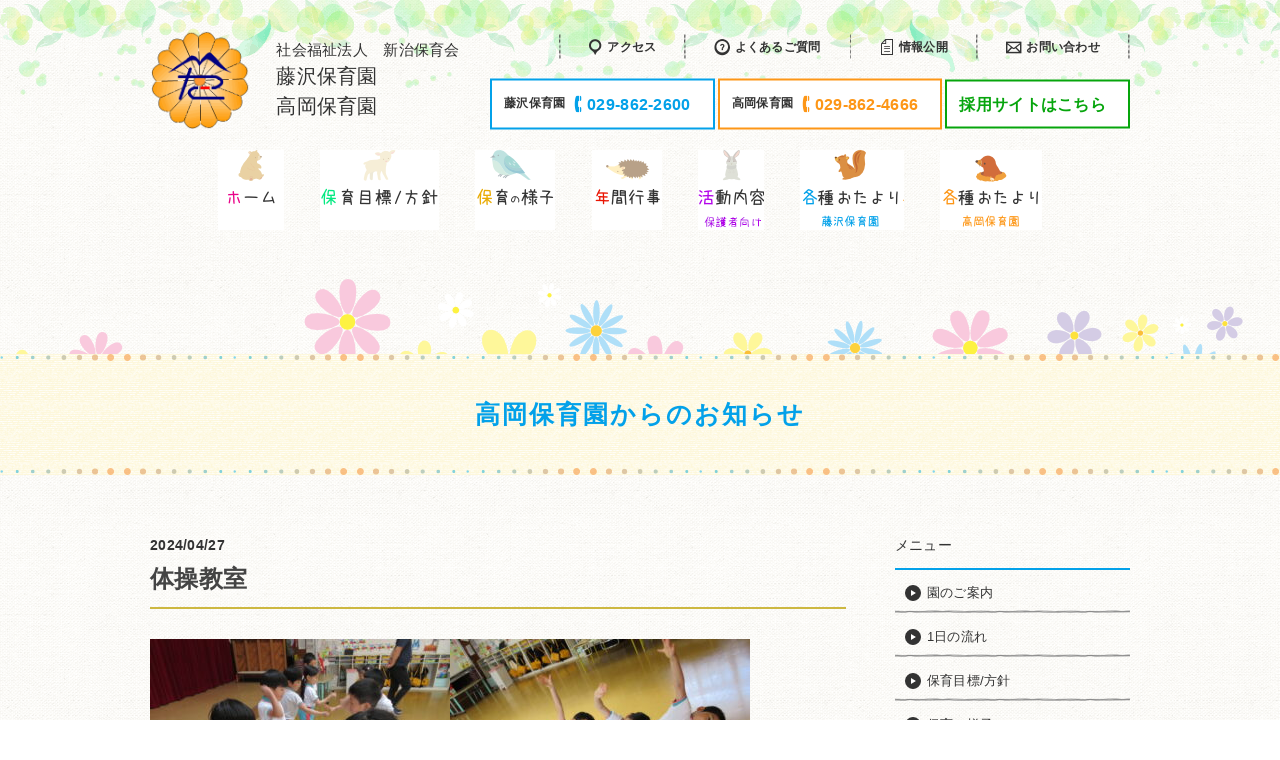

--- FILE ---
content_type: text/html; charset=UTF-8
request_url: https://niihari-hoikukai.com/%E4%BD%93%E6%93%8D%E6%95%99%E5%AE%A4/
body_size: 9113
content:
<!DOCTYPE html>
<html dir="ltr" lang="ja">
<head>
<meta charset="UTF-8">
<meta name="viewport" content="width=device-width, user-scalable=yes, maximum-scale=1.0, minimum-scale=1.0">
	<style>img:is([sizes="auto" i], [sizes^="auto," i]) { contain-intrinsic-size: 3000px 1500px }</style>
	
		<!-- All in One SEO 4.9.0 - aioseo.com -->
		<title>体操教室 | 【土浦市 藤沢保育園】【土浦市 高岡保育園】</title>
	<meta name="description" content="年長児クラスになっての体操教室です。体を動かすのが大好きな子どもたちが月に１度の体操教室を楽しみにしています。" />
	<meta name="robots" content="max-snippet:-1, max-image-preview:large, max-video-preview:-1" />
	<meta name="author" content="fujisawa"/>
	<link rel="canonical" href="https://niihari-hoikukai.com/%e4%bd%93%e6%93%8d%e6%95%99%e5%ae%a4/" />
	<meta name="generator" content="All in One SEO (AIOSEO) 4.9.0" />
		<script type="application/ld+json" class="aioseo-schema">
			{"@context":"https:\/\/schema.org","@graph":[{"@type":"Article","@id":"https:\/\/niihari-hoikukai.com\/%e4%bd%93%e6%93%8d%e6%95%99%e5%ae%a4\/#article","name":"\u4f53\u64cd\u6559\u5ba4 | \u3010\u571f\u6d66\u5e02 \u85e4\u6ca2\u4fdd\u80b2\u5712\u3011\u3010\u571f\u6d66\u5e02 \u9ad8\u5ca1\u4fdd\u80b2\u5712\u3011","headline":"\u4f53\u64cd\u6559\u5ba4","author":{"@id":"https:\/\/niihari-hoikukai.com\/author\/fujisawa\/#author"},"publisher":{"@id":"https:\/\/niihari-hoikukai.com\/#organization"},"image":{"@type":"ImageObject","url":"https:\/\/niihari-hoikukai.com\/wp-content\/uploads\/2024\/04\/IMG_0245.jpg","@id":"https:\/\/niihari-hoikukai.com\/%e4%bd%93%e6%93%8d%e6%95%99%e5%ae%a4\/#articleImage"},"datePublished":"2024-04-27T15:01:21+09:00","dateModified":"2024-04-27T15:12:23+09:00","inLanguage":"ja","mainEntityOfPage":{"@id":"https:\/\/niihari-hoikukai.com\/%e4%bd%93%e6%93%8d%e6%95%99%e5%ae%a4\/#webpage"},"isPartOf":{"@id":"https:\/\/niihari-hoikukai.com\/%e4%bd%93%e6%93%8d%e6%95%99%e5%ae%a4\/#webpage"},"articleSection":"\u9ad8\u5ca1\u4fdd\u80b2\u5712\u304b\u3089\u306e\u304a\u77e5\u3089\u305b"},{"@type":"BreadcrumbList","@id":"https:\/\/niihari-hoikukai.com\/%e4%bd%93%e6%93%8d%e6%95%99%e5%ae%a4\/#breadcrumblist","itemListElement":[{"@type":"ListItem","@id":"https:\/\/niihari-hoikukai.com#listItem","position":1,"name":"\u30db\u30fc\u30e0","item":"https:\/\/niihari-hoikukai.com","nextItem":{"@type":"ListItem","@id":"https:\/\/niihari-hoikukai.com\/category\/news02\/#listItem","name":"\u9ad8\u5ca1\u4fdd\u80b2\u5712\u304b\u3089\u306e\u304a\u77e5\u3089\u305b"}},{"@type":"ListItem","@id":"https:\/\/niihari-hoikukai.com\/category\/news02\/#listItem","position":2,"name":"\u9ad8\u5ca1\u4fdd\u80b2\u5712\u304b\u3089\u306e\u304a\u77e5\u3089\u305b","item":"https:\/\/niihari-hoikukai.com\/category\/news02\/","nextItem":{"@type":"ListItem","@id":"https:\/\/niihari-hoikukai.com\/%e4%bd%93%e6%93%8d%e6%95%99%e5%ae%a4\/#listItem","name":"\u4f53\u64cd\u6559\u5ba4"},"previousItem":{"@type":"ListItem","@id":"https:\/\/niihari-hoikukai.com#listItem","name":"\u30db\u30fc\u30e0"}},{"@type":"ListItem","@id":"https:\/\/niihari-hoikukai.com\/%e4%bd%93%e6%93%8d%e6%95%99%e5%ae%a4\/#listItem","position":3,"name":"\u4f53\u64cd\u6559\u5ba4","previousItem":{"@type":"ListItem","@id":"https:\/\/niihari-hoikukai.com\/category\/news02\/#listItem","name":"\u9ad8\u5ca1\u4fdd\u80b2\u5712\u304b\u3089\u306e\u304a\u77e5\u3089\u305b"}}]},{"@type":"Organization","@id":"https:\/\/niihari-hoikukai.com\/#organization","name":"\u3010\u571f\u6d66\u5e02 \u85e4\u6ca2\u4fdd\u80b2\u5712\u3011\u3010\u571f\u6d66\u5e02 \u9ad8\u5ca1\u4fdd\u80b2\u5712\u3011","description":"\u3010\u571f\u6d66\u5e02 \u85e4\u6ca2\u4fdd\u80b2\u5712\u3011\u3010\u571f\u6d66\u5e02 \u9ad8\u5ca1\u4fdd\u80b2\u5712\u3011\u672c\u5712\u306f\u3001\u5fc3\u306e\u8c4a\u304b\u306a\u4eba\u9593\u3068\u3057\u3066\u751f\u304d\u3066\u3086\u304f\u305f\u3081\u306b\u3001\u300c\u611f\u6027\u8c4a\u304b\u306a\u5b50\u306b\u300d\u3092\u76ee\u6a19\u306b\u3001\u5e45\u5e83\u3044\u4f53\u9a13\u306b\u3088\u308b\u300c\u6c17\u3065\u304d\u300d\u3092\u5927\u5207\u306b\u3057\u3001\u4fdd\u80b2\u3092\u884c\u3063\u3066\u3044\u307e\u3059\u3002","url":"https:\/\/niihari-hoikukai.com\/"},{"@type":"Person","@id":"https:\/\/niihari-hoikukai.com\/author\/fujisawa\/#author","url":"https:\/\/niihari-hoikukai.com\/author\/fujisawa\/","name":"fujisawa","image":{"@type":"ImageObject","@id":"https:\/\/niihari-hoikukai.com\/%e4%bd%93%e6%93%8d%e6%95%99%e5%ae%a4\/#authorImage","url":"https:\/\/secure.gravatar.com\/avatar\/c0cdcf3f239adce8359df0f07e95c8c776444a57cd5d686b122a66e88ff9aaf4?s=96&d=mm&r=g","width":96,"height":96,"caption":"fujisawa"}},{"@type":"WebPage","@id":"https:\/\/niihari-hoikukai.com\/%e4%bd%93%e6%93%8d%e6%95%99%e5%ae%a4\/#webpage","url":"https:\/\/niihari-hoikukai.com\/%e4%bd%93%e6%93%8d%e6%95%99%e5%ae%a4\/","name":"\u4f53\u64cd\u6559\u5ba4 | \u3010\u571f\u6d66\u5e02 \u85e4\u6ca2\u4fdd\u80b2\u5712\u3011\u3010\u571f\u6d66\u5e02 \u9ad8\u5ca1\u4fdd\u80b2\u5712\u3011","description":"\u5e74\u9577\u5150\u30af\u30e9\u30b9\u306b\u306a\u3063\u3066\u306e\u4f53\u64cd\u6559\u5ba4\u3067\u3059\u3002\u4f53\u3092\u52d5\u304b\u3059\u306e\u304c\u5927\u597d\u304d\u306a\u5b50\u3069\u3082\u305f\u3061\u304c\u6708\u306b\uff11\u5ea6\u306e\u4f53\u64cd\u6559\u5ba4\u3092\u697d\u3057\u307f\u306b\u3057\u3066\u3044\u307e\u3059\u3002","inLanguage":"ja","isPartOf":{"@id":"https:\/\/niihari-hoikukai.com\/#website"},"breadcrumb":{"@id":"https:\/\/niihari-hoikukai.com\/%e4%bd%93%e6%93%8d%e6%95%99%e5%ae%a4\/#breadcrumblist"},"author":{"@id":"https:\/\/niihari-hoikukai.com\/author\/fujisawa\/#author"},"creator":{"@id":"https:\/\/niihari-hoikukai.com\/author\/fujisawa\/#author"},"datePublished":"2024-04-27T15:01:21+09:00","dateModified":"2024-04-27T15:12:23+09:00"},{"@type":"WebSite","@id":"https:\/\/niihari-hoikukai.com\/#website","url":"https:\/\/niihari-hoikukai.com\/","name":"\u3010\u571f\u6d66\u5e02 \u85e4\u6ca2\u4fdd\u80b2\u5712\u3011\u3010\u571f\u6d66\u5e02 \u9ad8\u5ca1\u4fdd\u80b2\u5712\u3011","description":"\u3010\u571f\u6d66\u5e02 \u85e4\u6ca2\u4fdd\u80b2\u5712\u3011\u3010\u571f\u6d66\u5e02 \u9ad8\u5ca1\u4fdd\u80b2\u5712\u3011\u672c\u5712\u306f\u3001\u5fc3\u306e\u8c4a\u304b\u306a\u4eba\u9593\u3068\u3057\u3066\u751f\u304d\u3066\u3086\u304f\u305f\u3081\u306b\u3001\u300c\u611f\u6027\u8c4a\u304b\u306a\u5b50\u306b\u300d\u3092\u76ee\u6a19\u306b\u3001\u5e45\u5e83\u3044\u4f53\u9a13\u306b\u3088\u308b\u300c\u6c17\u3065\u304d\u300d\u3092\u5927\u5207\u306b\u3057\u3001\u4fdd\u80b2\u3092\u884c\u3063\u3066\u3044\u307e\u3059\u3002","inLanguage":"ja","publisher":{"@id":"https:\/\/niihari-hoikukai.com\/#organization"}}]}
		</script>
		<!-- All in One SEO -->

<link rel="alternate" type="application/rss+xml" title="【土浦市 藤沢保育園】【土浦市 高岡保育園】 &raquo; 体操教室 のコメントのフィード" href="https://niihari-hoikukai.com/%e4%bd%93%e6%93%8d%e6%95%99%e5%ae%a4/feed/" />
<script type="text/javascript">
/* <![CDATA[ */
window._wpemojiSettings = {"baseUrl":"https:\/\/s.w.org\/images\/core\/emoji\/16.0.1\/72x72\/","ext":".png","svgUrl":"https:\/\/s.w.org\/images\/core\/emoji\/16.0.1\/svg\/","svgExt":".svg","source":{"concatemoji":"https:\/\/niihari-hoikukai.com\/wp-includes\/js\/wp-emoji-release.min.js?ver=da458ee5f6879eb8ef94a17fd24c2e27"}};
/*! This file is auto-generated */
!function(s,n){var o,i,e;function c(e){try{var t={supportTests:e,timestamp:(new Date).valueOf()};sessionStorage.setItem(o,JSON.stringify(t))}catch(e){}}function p(e,t,n){e.clearRect(0,0,e.canvas.width,e.canvas.height),e.fillText(t,0,0);var t=new Uint32Array(e.getImageData(0,0,e.canvas.width,e.canvas.height).data),a=(e.clearRect(0,0,e.canvas.width,e.canvas.height),e.fillText(n,0,0),new Uint32Array(e.getImageData(0,0,e.canvas.width,e.canvas.height).data));return t.every(function(e,t){return e===a[t]})}function u(e,t){e.clearRect(0,0,e.canvas.width,e.canvas.height),e.fillText(t,0,0);for(var n=e.getImageData(16,16,1,1),a=0;a<n.data.length;a++)if(0!==n.data[a])return!1;return!0}function f(e,t,n,a){switch(t){case"flag":return n(e,"\ud83c\udff3\ufe0f\u200d\u26a7\ufe0f","\ud83c\udff3\ufe0f\u200b\u26a7\ufe0f")?!1:!n(e,"\ud83c\udde8\ud83c\uddf6","\ud83c\udde8\u200b\ud83c\uddf6")&&!n(e,"\ud83c\udff4\udb40\udc67\udb40\udc62\udb40\udc65\udb40\udc6e\udb40\udc67\udb40\udc7f","\ud83c\udff4\u200b\udb40\udc67\u200b\udb40\udc62\u200b\udb40\udc65\u200b\udb40\udc6e\u200b\udb40\udc67\u200b\udb40\udc7f");case"emoji":return!a(e,"\ud83e\udedf")}return!1}function g(e,t,n,a){var r="undefined"!=typeof WorkerGlobalScope&&self instanceof WorkerGlobalScope?new OffscreenCanvas(300,150):s.createElement("canvas"),o=r.getContext("2d",{willReadFrequently:!0}),i=(o.textBaseline="top",o.font="600 32px Arial",{});return e.forEach(function(e){i[e]=t(o,e,n,a)}),i}function t(e){var t=s.createElement("script");t.src=e,t.defer=!0,s.head.appendChild(t)}"undefined"!=typeof Promise&&(o="wpEmojiSettingsSupports",i=["flag","emoji"],n.supports={everything:!0,everythingExceptFlag:!0},e=new Promise(function(e){s.addEventListener("DOMContentLoaded",e,{once:!0})}),new Promise(function(t){var n=function(){try{var e=JSON.parse(sessionStorage.getItem(o));if("object"==typeof e&&"number"==typeof e.timestamp&&(new Date).valueOf()<e.timestamp+604800&&"object"==typeof e.supportTests)return e.supportTests}catch(e){}return null}();if(!n){if("undefined"!=typeof Worker&&"undefined"!=typeof OffscreenCanvas&&"undefined"!=typeof URL&&URL.createObjectURL&&"undefined"!=typeof Blob)try{var e="postMessage("+g.toString()+"("+[JSON.stringify(i),f.toString(),p.toString(),u.toString()].join(",")+"));",a=new Blob([e],{type:"text/javascript"}),r=new Worker(URL.createObjectURL(a),{name:"wpTestEmojiSupports"});return void(r.onmessage=function(e){c(n=e.data),r.terminate(),t(n)})}catch(e){}c(n=g(i,f,p,u))}t(n)}).then(function(e){for(var t in e)n.supports[t]=e[t],n.supports.everything=n.supports.everything&&n.supports[t],"flag"!==t&&(n.supports.everythingExceptFlag=n.supports.everythingExceptFlag&&n.supports[t]);n.supports.everythingExceptFlag=n.supports.everythingExceptFlag&&!n.supports.flag,n.DOMReady=!1,n.readyCallback=function(){n.DOMReady=!0}}).then(function(){return e}).then(function(){var e;n.supports.everything||(n.readyCallback(),(e=n.source||{}).concatemoji?t(e.concatemoji):e.wpemoji&&e.twemoji&&(t(e.twemoji),t(e.wpemoji)))}))}((window,document),window._wpemojiSettings);
/* ]]> */
</script>
<style id='wp-emoji-styles-inline-css' type='text/css'>

	img.wp-smiley, img.emoji {
		display: inline !important;
		border: none !important;
		box-shadow: none !important;
		height: 1em !important;
		width: 1em !important;
		margin: 0 0.07em !important;
		vertical-align: -0.1em !important;
		background: none !important;
		padding: 0 !important;
	}
</style>
<link rel='stylesheet' id='wp-block-library-css' href='https://niihari-hoikukai.com/wp-includes/css/dist/block-library/style.min.css?ver=da458ee5f6879eb8ef94a17fd24c2e27' type='text/css' media='all' />
<style id='classic-theme-styles-inline-css' type='text/css'>
/*! This file is auto-generated */
.wp-block-button__link{color:#fff;background-color:#32373c;border-radius:9999px;box-shadow:none;text-decoration:none;padding:calc(.667em + 2px) calc(1.333em + 2px);font-size:1.125em}.wp-block-file__button{background:#32373c;color:#fff;text-decoration:none}
</style>
<link rel='stylesheet' id='aioseo/css/src/vue/standalone/blocks/table-of-contents/global.scss-css' href='https://niihari-hoikukai.com/wp-content/plugins/all-in-one-seo-pack/dist/Lite/assets/css/table-of-contents/global.e90f6d47.css?ver=4.9.0' type='text/css' media='all' />
<style id='global-styles-inline-css' type='text/css'>
:root{--wp--preset--aspect-ratio--square: 1;--wp--preset--aspect-ratio--4-3: 4/3;--wp--preset--aspect-ratio--3-4: 3/4;--wp--preset--aspect-ratio--3-2: 3/2;--wp--preset--aspect-ratio--2-3: 2/3;--wp--preset--aspect-ratio--16-9: 16/9;--wp--preset--aspect-ratio--9-16: 9/16;--wp--preset--color--black: #000000;--wp--preset--color--cyan-bluish-gray: #abb8c3;--wp--preset--color--white: #ffffff;--wp--preset--color--pale-pink: #f78da7;--wp--preset--color--vivid-red: #cf2e2e;--wp--preset--color--luminous-vivid-orange: #ff6900;--wp--preset--color--luminous-vivid-amber: #fcb900;--wp--preset--color--light-green-cyan: #7bdcb5;--wp--preset--color--vivid-green-cyan: #00d084;--wp--preset--color--pale-cyan-blue: #8ed1fc;--wp--preset--color--vivid-cyan-blue: #0693e3;--wp--preset--color--vivid-purple: #9b51e0;--wp--preset--gradient--vivid-cyan-blue-to-vivid-purple: linear-gradient(135deg,rgba(6,147,227,1) 0%,rgb(155,81,224) 100%);--wp--preset--gradient--light-green-cyan-to-vivid-green-cyan: linear-gradient(135deg,rgb(122,220,180) 0%,rgb(0,208,130) 100%);--wp--preset--gradient--luminous-vivid-amber-to-luminous-vivid-orange: linear-gradient(135deg,rgba(252,185,0,1) 0%,rgba(255,105,0,1) 100%);--wp--preset--gradient--luminous-vivid-orange-to-vivid-red: linear-gradient(135deg,rgba(255,105,0,1) 0%,rgb(207,46,46) 100%);--wp--preset--gradient--very-light-gray-to-cyan-bluish-gray: linear-gradient(135deg,rgb(238,238,238) 0%,rgb(169,184,195) 100%);--wp--preset--gradient--cool-to-warm-spectrum: linear-gradient(135deg,rgb(74,234,220) 0%,rgb(151,120,209) 20%,rgb(207,42,186) 40%,rgb(238,44,130) 60%,rgb(251,105,98) 80%,rgb(254,248,76) 100%);--wp--preset--gradient--blush-light-purple: linear-gradient(135deg,rgb(255,206,236) 0%,rgb(152,150,240) 100%);--wp--preset--gradient--blush-bordeaux: linear-gradient(135deg,rgb(254,205,165) 0%,rgb(254,45,45) 50%,rgb(107,0,62) 100%);--wp--preset--gradient--luminous-dusk: linear-gradient(135deg,rgb(255,203,112) 0%,rgb(199,81,192) 50%,rgb(65,88,208) 100%);--wp--preset--gradient--pale-ocean: linear-gradient(135deg,rgb(255,245,203) 0%,rgb(182,227,212) 50%,rgb(51,167,181) 100%);--wp--preset--gradient--electric-grass: linear-gradient(135deg,rgb(202,248,128) 0%,rgb(113,206,126) 100%);--wp--preset--gradient--midnight: linear-gradient(135deg,rgb(2,3,129) 0%,rgb(40,116,252) 100%);--wp--preset--font-size--small: 13px;--wp--preset--font-size--medium: 20px;--wp--preset--font-size--large: 36px;--wp--preset--font-size--x-large: 42px;--wp--preset--spacing--20: 0.44rem;--wp--preset--spacing--30: 0.67rem;--wp--preset--spacing--40: 1rem;--wp--preset--spacing--50: 1.5rem;--wp--preset--spacing--60: 2.25rem;--wp--preset--spacing--70: 3.38rem;--wp--preset--spacing--80: 5.06rem;--wp--preset--shadow--natural: 6px 6px 9px rgba(0, 0, 0, 0.2);--wp--preset--shadow--deep: 12px 12px 50px rgba(0, 0, 0, 0.4);--wp--preset--shadow--sharp: 6px 6px 0px rgba(0, 0, 0, 0.2);--wp--preset--shadow--outlined: 6px 6px 0px -3px rgba(255, 255, 255, 1), 6px 6px rgba(0, 0, 0, 1);--wp--preset--shadow--crisp: 6px 6px 0px rgba(0, 0, 0, 1);}:where(.is-layout-flex){gap: 0.5em;}:where(.is-layout-grid){gap: 0.5em;}body .is-layout-flex{display: flex;}.is-layout-flex{flex-wrap: wrap;align-items: center;}.is-layout-flex > :is(*, div){margin: 0;}body .is-layout-grid{display: grid;}.is-layout-grid > :is(*, div){margin: 0;}:where(.wp-block-columns.is-layout-flex){gap: 2em;}:where(.wp-block-columns.is-layout-grid){gap: 2em;}:where(.wp-block-post-template.is-layout-flex){gap: 1.25em;}:where(.wp-block-post-template.is-layout-grid){gap: 1.25em;}.has-black-color{color: var(--wp--preset--color--black) !important;}.has-cyan-bluish-gray-color{color: var(--wp--preset--color--cyan-bluish-gray) !important;}.has-white-color{color: var(--wp--preset--color--white) !important;}.has-pale-pink-color{color: var(--wp--preset--color--pale-pink) !important;}.has-vivid-red-color{color: var(--wp--preset--color--vivid-red) !important;}.has-luminous-vivid-orange-color{color: var(--wp--preset--color--luminous-vivid-orange) !important;}.has-luminous-vivid-amber-color{color: var(--wp--preset--color--luminous-vivid-amber) !important;}.has-light-green-cyan-color{color: var(--wp--preset--color--light-green-cyan) !important;}.has-vivid-green-cyan-color{color: var(--wp--preset--color--vivid-green-cyan) !important;}.has-pale-cyan-blue-color{color: var(--wp--preset--color--pale-cyan-blue) !important;}.has-vivid-cyan-blue-color{color: var(--wp--preset--color--vivid-cyan-blue) !important;}.has-vivid-purple-color{color: var(--wp--preset--color--vivid-purple) !important;}.has-black-background-color{background-color: var(--wp--preset--color--black) !important;}.has-cyan-bluish-gray-background-color{background-color: var(--wp--preset--color--cyan-bluish-gray) !important;}.has-white-background-color{background-color: var(--wp--preset--color--white) !important;}.has-pale-pink-background-color{background-color: var(--wp--preset--color--pale-pink) !important;}.has-vivid-red-background-color{background-color: var(--wp--preset--color--vivid-red) !important;}.has-luminous-vivid-orange-background-color{background-color: var(--wp--preset--color--luminous-vivid-orange) !important;}.has-luminous-vivid-amber-background-color{background-color: var(--wp--preset--color--luminous-vivid-amber) !important;}.has-light-green-cyan-background-color{background-color: var(--wp--preset--color--light-green-cyan) !important;}.has-vivid-green-cyan-background-color{background-color: var(--wp--preset--color--vivid-green-cyan) !important;}.has-pale-cyan-blue-background-color{background-color: var(--wp--preset--color--pale-cyan-blue) !important;}.has-vivid-cyan-blue-background-color{background-color: var(--wp--preset--color--vivid-cyan-blue) !important;}.has-vivid-purple-background-color{background-color: var(--wp--preset--color--vivid-purple) !important;}.has-black-border-color{border-color: var(--wp--preset--color--black) !important;}.has-cyan-bluish-gray-border-color{border-color: var(--wp--preset--color--cyan-bluish-gray) !important;}.has-white-border-color{border-color: var(--wp--preset--color--white) !important;}.has-pale-pink-border-color{border-color: var(--wp--preset--color--pale-pink) !important;}.has-vivid-red-border-color{border-color: var(--wp--preset--color--vivid-red) !important;}.has-luminous-vivid-orange-border-color{border-color: var(--wp--preset--color--luminous-vivid-orange) !important;}.has-luminous-vivid-amber-border-color{border-color: var(--wp--preset--color--luminous-vivid-amber) !important;}.has-light-green-cyan-border-color{border-color: var(--wp--preset--color--light-green-cyan) !important;}.has-vivid-green-cyan-border-color{border-color: var(--wp--preset--color--vivid-green-cyan) !important;}.has-pale-cyan-blue-border-color{border-color: var(--wp--preset--color--pale-cyan-blue) !important;}.has-vivid-cyan-blue-border-color{border-color: var(--wp--preset--color--vivid-cyan-blue) !important;}.has-vivid-purple-border-color{border-color: var(--wp--preset--color--vivid-purple) !important;}.has-vivid-cyan-blue-to-vivid-purple-gradient-background{background: var(--wp--preset--gradient--vivid-cyan-blue-to-vivid-purple) !important;}.has-light-green-cyan-to-vivid-green-cyan-gradient-background{background: var(--wp--preset--gradient--light-green-cyan-to-vivid-green-cyan) !important;}.has-luminous-vivid-amber-to-luminous-vivid-orange-gradient-background{background: var(--wp--preset--gradient--luminous-vivid-amber-to-luminous-vivid-orange) !important;}.has-luminous-vivid-orange-to-vivid-red-gradient-background{background: var(--wp--preset--gradient--luminous-vivid-orange-to-vivid-red) !important;}.has-very-light-gray-to-cyan-bluish-gray-gradient-background{background: var(--wp--preset--gradient--very-light-gray-to-cyan-bluish-gray) !important;}.has-cool-to-warm-spectrum-gradient-background{background: var(--wp--preset--gradient--cool-to-warm-spectrum) !important;}.has-blush-light-purple-gradient-background{background: var(--wp--preset--gradient--blush-light-purple) !important;}.has-blush-bordeaux-gradient-background{background: var(--wp--preset--gradient--blush-bordeaux) !important;}.has-luminous-dusk-gradient-background{background: var(--wp--preset--gradient--luminous-dusk) !important;}.has-pale-ocean-gradient-background{background: var(--wp--preset--gradient--pale-ocean) !important;}.has-electric-grass-gradient-background{background: var(--wp--preset--gradient--electric-grass) !important;}.has-midnight-gradient-background{background: var(--wp--preset--gradient--midnight) !important;}.has-small-font-size{font-size: var(--wp--preset--font-size--small) !important;}.has-medium-font-size{font-size: var(--wp--preset--font-size--medium) !important;}.has-large-font-size{font-size: var(--wp--preset--font-size--large) !important;}.has-x-large-font-size{font-size: var(--wp--preset--font-size--x-large) !important;}
:where(.wp-block-post-template.is-layout-flex){gap: 1.25em;}:where(.wp-block-post-template.is-layout-grid){gap: 1.25em;}
:where(.wp-block-columns.is-layout-flex){gap: 2em;}:where(.wp-block-columns.is-layout-grid){gap: 2em;}
:root :where(.wp-block-pullquote){font-size: 1.5em;line-height: 1.6;}
</style>
<link rel="https://api.w.org/" href="https://niihari-hoikukai.com/wp-json/" /><link rel="alternate" title="JSON" type="application/json" href="https://niihari-hoikukai.com/wp-json/wp/v2/posts/2332" /><link rel="EditURI" type="application/rsd+xml" title="RSD" href="https://niihari-hoikukai.com/xmlrpc.php?rsd" />
<link rel="alternate" title="oEmbed (JSON)" type="application/json+oembed" href="https://niihari-hoikukai.com/wp-json/oembed/1.0/embed?url=https%3A%2F%2Fniihari-hoikukai.com%2F%25e4%25bd%2593%25e6%2593%258d%25e6%2595%2599%25e5%25ae%25a4%2F" />
<link rel="alternate" title="oEmbed (XML)" type="text/xml+oembed" href="https://niihari-hoikukai.com/wp-json/oembed/1.0/embed?url=https%3A%2F%2Fniihari-hoikukai.com%2F%25e4%25bd%2593%25e6%2593%258d%25e6%2595%2599%25e5%25ae%25a4%2F&#038;format=xml" />
<link rel="apple-touch-icon" sizes="144x144" href="/wp-content/uploads/fbrfg/apple-touch-icon.png">
<link rel="icon" type="image/png" sizes="32x32" href="/wp-content/uploads/fbrfg/favicon-32x32.png">
<link rel="icon" type="image/png" sizes="16x16" href="/wp-content/uploads/fbrfg/favicon-16x16.png">
<link rel="manifest" href="/wp-content/uploads/fbrfg/site.webmanifest">
<link rel="mask-icon" href="/wp-content/uploads/fbrfg/safari-pinned-tab.svg" color="#5bbad5">
<link rel="shortcut icon" href="/wp-content/uploads/fbrfg/favicon.ico">
<meta name="msapplication-TileColor" content="#da532c">
<meta name="msapplication-config" content="/wp-content/uploads/fbrfg/browserconfig.xml">
<meta name="theme-color" content="#ffffff"><style type="text/css">.recentcomments a{display:inline !important;padding:0 !important;margin:0 !important;}</style><link rel="profile" href="https://gmpg.org/xfn/11">
<link rel="stylesheet" href="https://niihari-hoikukai.com/wp-content/themes/mps-themes/assets/css/base.css">
<link rel="stylesheet" href="https://niihari-hoikukai.com/wp-content/themes/mps-themes/assets/css/iconfont.css">
<link rel="stylesheet" href="https://niihari-hoikukai.com/wp-content/themes/mps-themes/assets/css/layout.css">
<link rel="stylesheet" href="https://niihari-hoikukai.com/wp-content/themes/mps-themes/add.css">
<link rel="pingback" href="https://niihari-hoikukai.com/xmlrpc.php">
<!--[if lt IE 9]>
<script src="https://niihari-hoikukai.com/wp-content/themes/mps-themes/js/html5.js"></script>
<script src="https://niihari-hoikukai.com/wp-content/themes/mps-themes/js/css3-mediaqueries.js"></script>
<![endif]-->
<body data-rsssl=1 id="Top">
<div class="wrapper">
<!-- ヘッダー -->
<header class="site-header">
  <div class="header-inner layout-type01">
    <div class="header-top">
      <h1 class="sitelogo"><a href="https://niihari-hoikukai.com/" title="【土浦市 藤沢保育園】【土浦市 高岡保育園】" rel="home"><img src="https://niihari-hoikukai.com/wp-content/uploads/2019/04/logo.png" alt="【土浦市 藤沢保育園】【土浦市 高岡保育園】">      <div><span>社会福祉法人　新治保育会</span>藤沢保育園<br>高岡保育園</div>
      </a></h1>
      <div class="information">
        <ul class="hd-nav"><!--
          --><li><a href="https://niihari-hoikukai.com/access/"><span class="icon-access"></span><span>アクセス</span></a></li><!--
          --><li><a href="https://niihari-hoikukai.com/faq/"><span class="icon-faq"></span><span>よくあるご質問</span></a></li><!--
          --><li><a href="https://niihari-hoikukai.com/report/"><span class="icon-note"></span><span>情報公開</span></a></li><!--
          --><li><a href="https://niihari-hoikukai.com/contact/"><span class="icon-mail"></span><span>お問い合わせ</span></a></li><!--
        --></ul>
        <div class="hd-contact">
          <!-- <p class="txt mr05">お問い合わせ先 <span class="icon-arrow"></span></p> -->
          <div class="cmn-contact">藤沢保育園
            <a href="tel:0298622600" class="contact-tel link-tel ml00"><span class="icon-phone"></span><span>029-862-2600</span></a>
          </div>
          <div class="cmn-contact02">高岡保育園
            <a href="tel:0298624666" class="contact-tel link-tel ml00"><span class="icon-phone"></span><span>029-862-4666</span></a>
          </div>
          <div class="cmn-contact03">
            <a href="https://niihari-hoikukai-saiyou.com/" target="_brank" class="contact-tel ml00"><span>採用サイトはこちら</span></a>
          </div>
        </div>
      </div>
    <!-- /.header-top --></div>
    <nav class="groval-nav">
      <div class="btn-gnav disp-sp"><div><span></span><span></span><span></span></div></div>
      <ul>
        <li class="gnav-item01"><a href="https://niihari-hoikukai.com/"><div><span class="txt-ja">ホーム</span><span class="txt-en">Home</span></div></a></li>
        <li class="gnav-item02"><a href="https://niihari-hoikukai.com/policy/"><div><span class="txt-ja">保育目標/方針</span><span class="txt-en">Policy</span></div></a></li>
        <li class="gnav-item03"><a href="https://niihari-hoikukai.com/content/"><div><span class="txt-ja">保育内容</span><span class="txt-en">Content</span></div></a></li>
        <li class="gnav-item04"><a href="https://niihari-hoikukai.com/event/"><div><span class="txt-ja">年間行事</span><span class="txt-en">Annual events</span></div></a></li>
        <li class="gnav-item05"><a href="https://niihari-hoikukai.com/activity/"><div><span class="txt-ja">活動内容 保護者向け</span><span class="txt-en">Activity</span></div></a></li>
        <li class="gnav-item06"><a href="https://niihari-hoikukai.com/letter-fujisawa/"><div><span class="txt-ja">藤沢保育園 各種おたより</span><span class="txt-en">Various letters</span></div></a></li>
        <li class="gnav-item07"><a href="https://niihari-hoikukai.com/letter-takaoka/"><div><span class="txt-ja">高岡保育園 各種おたより</span><span class="txt-en">Various letters</span></div></a></li>

        <li class="dpsp gnav-item01"><a href="https://niihari-hoikukai.com/access/"><div><span class="txt-ja">アクセス</span><span class="txt-en">Access</span></div></a></li>
        <li class="dpsp gnav-item05"><a href="https://niihari-hoikukai.com/faq/"><div><span class="txt-ja">よくあるご質問</span><span class="txt-en">Faq</span></div></a></li>
        <li class="dpsp gnav-item03"><a href="https://niihari-hoikukai.com/report/"><div><span class="txt-ja">情報公開</span><span class="txt-en">Note</span></div></a></li>
        <li class="dpsp gnav-item04"><a href="https://niihari-hoikukai.com/contact/"><div><span class="txt-ja">お問い合わせ</span><span class="txt-en">Contact</span></div></a></li>
        <li class="dpsp gnav-item02"><a href="https://niihari-hoikukai-saiyou.com/" target="_brank"><div><span class="txt-ja">採用サイトはこちら</span><span class="txt-en">Recruit</span></div></a></li>

      </ul>
    </nav>
  </div>
</header>
<main class="contents-wrapper">
  <h2 class="page-title title-type02">
            高岡保育園からのお知らせ  </h2>

  <div class="contents-inner layout-type01">
        <div class="main-contents">
            <article class="news-detail">
        <header class="detail-title">
          <p class="date"><time datetime="2024-04-27">2024/04/27</time></p>
          <h1>体操教室</h1>
        </header>
        <div class="detail-entry">
        <p><img fetchpriority="high" decoding="async" src="https://niihari-hoikukai.com/wp-content/uploads/2024/04/IMG_0245-300x225.jpg" alt="" width="300" height="225" class="alignnone size-medium wp-image-2319" srcset="https://niihari-hoikukai.com/wp-content/uploads/2024/04/IMG_0245-300x225.jpg 300w, https://niihari-hoikukai.com/wp-content/uploads/2024/04/IMG_0245-1024x768.jpg 1024w, https://niihari-hoikukai.com/wp-content/uploads/2024/04/IMG_0245-768x576.jpg 768w, https://niihari-hoikukai.com/wp-content/uploads/2024/04/IMG_0245-1536x1152.jpg 1536w, https://niihari-hoikukai.com/wp-content/uploads/2024/04/IMG_0245-2048x1536.jpg 2048w, https://niihari-hoikukai.com/wp-content/uploads/2024/04/IMG_0245-133x100.jpg 133w" sizes="(max-width: 300px) 100vw, 300px" /><img decoding="async" src="https://niihari-hoikukai.com/wp-content/uploads/2024/04/IMG_0238-300x225.jpg" alt="" width="300" height="225" class="alignnone size-medium wp-image-2318" srcset="https://niihari-hoikukai.com/wp-content/uploads/2024/04/IMG_0238-300x225.jpg 300w, https://niihari-hoikukai.com/wp-content/uploads/2024/04/IMG_0238-1024x768.jpg 1024w, https://niihari-hoikukai.com/wp-content/uploads/2024/04/IMG_0238-768x576.jpg 768w, https://niihari-hoikukai.com/wp-content/uploads/2024/04/IMG_0238-1536x1152.jpg 1536w, https://niihari-hoikukai.com/wp-content/uploads/2024/04/IMG_0238-2048x1536.jpg 2048w, https://niihari-hoikukai.com/wp-content/uploads/2024/04/IMG_0238-133x100.jpg 133w" sizes="(max-width: 300px) 100vw, 300px" /><br />
年長児クラスになっての体操教室です。体を動かすのが大好きな子どもたちが月に１度の体操教室を楽しみにしています。</p>
        </div>
      </article>
      
      <div class="pagenav">
        <span class="prev"></span>
        <span class="next"><a href="https://niihari-hoikukai.com/%e6%98%a5%e3%81%ae%e5%b0%8f%e9%81%8b%e5%8b%95%e4%bc%9a/" rel="next">次のページ &raquo;</a></span>
      </div>
      
     <!-- /.main-contents --></div>

        <!-- サイドバー -->
    <aside class="sub-contents">
      <div class="menulist">
        <p class="ttl" rel="メニュー">メニュー</p>
        <ul>
          <li><a href="https://niihari-hoikukai.com/overview/"><span class="arrow-type01"></span><span>園のご案内</span></a></li>
          <li><a href="https://niihari-hoikukai.com/life/"><span class="arrow-type01"></span><span>1日の流れ</span></a></li>
          <li><a href="https://niihari-hoikukai.com/policy/"><span class="arrow-type01"></span><span>保育目標/方針</span></a></li>
          <li><a href="https://niihari-hoikukai.com/content/"><span class="arrow-type01"></span><span>保育の様子</span></a></li>
          <li><a href="https://niihari-hoikukai.com/event/"><span class="arrow-type01"></span><span>年間行事</span></a></li>
          <li><a href="https://niihari-hoikukai.com/activity/"><span class="arrow-type01"></span><span>活動内容 保護者向け</span></a></li>
          <li><a href="https://niihari-hoikukai.com/faq/"><span class="arrow-type01"></span><span>よくあるご質問</span></a></li>
          <li><a href="https://niihari-hoikukai.com/letter-fujisawa/"><span class="arrow-type01"></span><span>藤沢保育園 各種おたより</span></a></li>
          <li><a href="https://niihari-hoikukai.com/letter-takaoka/"><span class="arrow-type01"></span><span>高岡保育園 各種おたより</span></a></li>
        </ul>
      </div>
      <!-- <div class="bnrlist">
        <ul>
          <li><a href="https://8122.jp/" target="_blank"><img src="https://niihari-hoikukai.com/wp-content/themes/mps-themes/assets/images/common/subbnr01.png" alt="はいチーズ！"></a></li>
          <li><a href="http://enpyuta.com/enpyuta/" target="_blank"><img src="https://niihari-hoikukai.com/wp-content/themes/mps-themes/assets/images/common/subbnr02.png" alt="園ぴゅう太"></a></li>
        </ul>
      </div> -->
    <!-- /.sub-contents --></aside>
  <!-- /.contents-inner --></div>
</main>

<!-- フッター -->
<footer class="site-footer">
  <div class="footer-inner layout-type01">
    <ul class="ft-nav"><!--
      --><li class="ft-nav-item"><p class="nav-top"><a href="https://niihari-hoikukai.com/overview/">園のご案内</a></p></li><!--
      --><li class="ft-nav-item"><p class="nav-top"><a href="https://niihari-hoikukai.com/life/">1日の流れ</a></p></li><!--
      --><li class="ft-nav-item"><p class="nav-top"><a href="https://niihari-hoikukai.com/policy/">保育目標/方針</a></p></li><!--
      --><li class="ft-nav-item"><p class="nav-top"><a href="https://niihari-hoikukai.com/content/">保育内容</a></p></li><!--
      --><li class="ft-nav-item"><p class="nav-top"><a href="https://niihari-hoikukai.com/event/">年間行事</a></p></li><!--
      --><li class="ft-nav-item"><p class="nav-top"><a href="https://niihari-hoikukai.com/activity/">活動内容</a></p></li><!--
      --><li class="ft-nav-item"><p class="nav-top"><a href="https://niihari-hoikukai.com/faq/">よくあるご質問</a></p></li><!--
      --><li class="ft-nav-item"><p class="nav-top"><a href="https://niihari-hoikukai.com/faq/">アクセス</a></p></li><!--
      --><li class="ft-nav-item"><p class="nav-top"><a href="https://niihari-hoikukai.com/report/">情報公開</a></p></li><!--
      --><li class="ft-nav-item"><p class="nav-top"><a href="https://niihari-hoikukai.com/contact/">お問い合わせ</a></p></li><!--
      --><li class="ft-nav-item"><p class="nav-top"><a href="https://niihari-hoikukai-saiyou.com/" target="_brank">採用サイト</a></p></li><!--
    --></ul>
    <div class="ft-info">
      <div class="flexbox">
        <div class="col-w30">
          <p>社会福祉法人 新治保育会</p>
          <p class="name">藤沢保育園</p>
          <p>
            〒300-4115<br>
            土浦市藤沢1746<br>
            <a href="tel:0298622600">029-862-2600</a>
          </p>
        </div>
        <div class="col-w30">
          <p>社会福祉法人 新治保育会</p>
          <p class="name">高岡保育園</p>
          <p>
            〒300-4117<br>
            土浦市高岡2303-4<br>
            <a href="tel:0298624666">029-862-4666</a>
          </p>
        </div>
      </div>
      <p class="taC mt10">Copyright &copy; 2026 【土浦市 藤沢保育園】【土浦市 高岡保育園】 All rights Reserved.</p>
    <!-- /.ft-info --></div>
    <div class="ft-logo"><p id="footerLogo"><img src="https://niihari-hoikukai.com/wp-content/uploads/2019/04/logo.png" alt="【土浦市 藤沢保育園】【土浦市 高岡保育園】"></p></div>
  </div>
</footer>

<!-- /.wrapper --></div>

<script src="//ajax.googleapis.com/ajax/libs/jquery/2.2.4/jquery.min.js"></script>
<script>window.jQuery || document.write('<script src="wp-content/themes/mps-themes/assets/js/lib/jquery.js"><\/script>')</script>
<script src="https://niihari-hoikukai.com/wp-content/themes/mps-themes/assets/js/lib/jquery.slick.min.js"></script>
<script src="https://niihari-hoikukai.com/wp-content/themes/mps-themes/assets/js/lib/jquery.tile.js"></script>
<script src="https://niihari-hoikukai.com/wp-content/themes/mps-themes/assets/js/script.js"></script>

<script type="speculationrules">
{"prefetch":[{"source":"document","where":{"and":[{"href_matches":"\/*"},{"not":{"href_matches":["\/wp-*.php","\/wp-admin\/*","\/wp-content\/uploads\/*","\/wp-content\/*","\/wp-content\/plugins\/*","\/wp-content\/themes\/mps-themes\/*","\/*\\?(.+)"]}},{"not":{"selector_matches":"a[rel~=\"nofollow\"]"}},{"not":{"selector_matches":".no-prefetch, .no-prefetch a"}}]},"eagerness":"conservative"}]}
</script>
<script type="module"  src="https://niihari-hoikukai.com/wp-content/plugins/all-in-one-seo-pack/dist/Lite/assets/table-of-contents.95d0dfce.js?ver=4.9.0" id="aioseo/js/src/vue/standalone/blocks/table-of-contents/frontend.js-js"></script>
</body>
</html>

--- FILE ---
content_type: text/css
request_url: https://niihari-hoikukai.com/wp-content/themes/mps-themes/assets/css/base.css
body_size: 1824
content:
@charset 'UTF-8';
/*------------------------------------------
  Style Reset
------------------------------------------*/
html,
body,
div,
span,
applet,
object,
iframe,
h1,
h2,
h3,
h4,
h5,
h6,
p,
blockquote,
pre,
a,
abbr,
acronym,
address,
big,
cite,
code,
del,
dfn,
em,
img,
ins,
kbd,
q,
s,
samp,
small,
strike,
strong,
sub,
sup,
tt,
var,
b,
u,
i,
center,
dl,
dt,
dd,
ol,
ul,
li,
fieldset,
form,
label,
legend,
table,
caption,
tbody,
tfoot,
thead,
tr,
th,
td,
article,
aside,
canvas,
details,
embed,
figure,
figcaption,
footer,
header,
hgroup,
menu,
nav,
output,
ruby,
section,
summary,
time,
mark,
audio,
video
{
    font: inherit;
    font-size: 100%;

    margin: 0;
    padding: 0;

    vertical-align: baseline; 

    border: 0;
}

article,
aside,
details,
figcaption,
figure,
footer,
header,
hgroup,
menu,
nav,
section
{
    display: block;
}

body
{
    line-height: 1;
}

ol,
ul
{
    list-style: none;
}

blockquote,
q
{
    quotes: none;
}

blockquote:before,
blockquote:after,
q:before,
q:after
{
    content: '';
    content: none;
}

table
{
    border-spacing: 0; 
    border-collapse: collapse;
}

input,
select,
textarea
{
    font-size: 16px;

    -webkit-box-sizing: border-box;
            box-sizing: border-box; 
    margin: 0;
    padding: 0;

    cursor: pointer;

    border: none;
    background: none;

    /*-webkit-appearance: none;
       -moz-appearance: none;
            appearance: none;*/
}

:placeholder-shown
{
    line-height: normal; 

    color: #333;
}

::-webkit-input-placeholder
{
    line-height: normal; 

    color: #333;
}

:-moz-placeholder
{
    line-height: normal; 

    opacity: 1;
    color: #333;
}

::-moz-placeholder
{
    line-height: normal; 

    opacity: 1;
    color: #333;
}

:-ms-input-placeholder
{
    line-height: normal; 

    color: #333;
}

/*------------------------------------------
  汎用スタイル
------------------------------------------*/
/*  font-size
-------------------------*/
.fz08
{
    font-size: 8px;
    font-size: .8rem;
}

.fz09
{
    font-size: 9px;
    font-size: .9rem;
}

.fz10
{
    font-size: 10px;
    font-size: 1rem;
}

.fz11
{
    font-size: 11px;
    font-size: 1.1rem;
}

.fz12
{
    font-size: 12px;
    font-size: 1.2rem;
}

.fz13
{
    font-size: 13px;
    font-size: 1.3rem;
}

.fz14
{
    font-size: 14px;
    font-size: 1.4rem;
}

.fz15
{
    font-size: 15px;
    font-size: 1.5rem;
}

.fz16
{
    font-size: 16px;
    font-size: 1.6rem;
}

.fz17
{
    font-size: 17px;
    font-size: 1.7rem;
}

.fz18
{
    font-size: 18px;
    font-size: 1.8rem;
}

.fz19
{
    font-size: 19px;
    font-size: 1.9rem;
}

.fz20
{
    font-size: 20px;
    font-size: 2rem;
}

.fz21
{
    font-size: 21px;
    font-size: 2.1rem;
}

.fz22
{
    font-size: 22px;
    font-size: 2.2rem;
}

.fz23
{
    font-size: 23px;
    font-size: 2.3rem;
}

.fz24
{
    font-size: 24px;
    font-size: 2.4rem;
}

.fz25
{
    font-size: 25px;
    font-size: 2.5rem;
}

/*  text
-------------------------*/
.taC
{
    text-align: center;
}

.taL
{
    text-align: left;
}

.taR
{
    text-align: right;
}

/*  color
-------------------------*/
.c-01
{
    color: #03a1e9;
}

.c-02
{
    color: #fd9616;
}

.c-03
{
    color: #e67593;
}

/*  width
-------------------------*/
.w100
{
    width: 100px;
}

/*  margin
-------------------------*/
.ma
{
    margin: auto !important;
}

.m00
{
    margin: 0 !important;
}

.m05
{
    margin: 5px !important;
}

.m10
{
    margin: 10px !important;
}

.m15
{
    margin: 15px !important;
}

.m20
{
    margin: 20px !important;
}

.m25
{
    margin: 25px !important;
}

.m30
{
    margin: 30px !important;
}

.m35
{
    margin: 35px !important;
}

.m40
{
    margin: 40px !important;
}

.m45
{
    margin: 45px !important;
}

.m50
{
    margin: 50px !important;
}

.mt00
{
    margin-top: 0 !important;
}

.mt05
{
    margin-top: 5px !important;
}

.mt10
{
    margin-top: 10px !important;
}

.mt15
{
    margin-top: 15px !important;
}

.mt20
{
    margin-top: 20px !important;
}

.mt25
{
    margin-top: 25px !important;
}

.mt30
{
    margin-top: 30px !important;
}

.mt35
{
    margin-top: 35px !important;
}

.mt40
{
    margin-top: 40px !important;
}

.mt45
{
    margin-top: 45px !important;
}

.mt50
{
    margin-top: 50px !important;
}

.mb00
{
    margin-bottom: 0 !important;
}

.mb05
{
    margin-bottom: 5px !important;
}

.mb10
{
    margin-bottom: 10px !important;
}

.mb15
{
    margin-bottom: 15px !important;
}

.mb20
{
    margin-bottom: 20px !important;
}

.mb25
{
    margin-bottom: 25px !important;
}

.mb30
{
    margin-bottom: 30px !important;
}

.mb35
{
    margin-bottom: 35px !important;
}

.mb40
{
    margin-bottom: 40px !important;
}

.mb45
{
    margin-bottom: 45px !important;
}

.mb50
{
    margin-bottom: 50px !important;
}

.ml00
{
    margin-left: 0 !important;
}

.ml05
{
    margin-left: 5px !important;
}

.ml10
{
    margin-left: 10px !important;
}

.ml15
{
    margin-left: 15px !important;
}

.ml20
{
    margin-left: 20px !important;
}

.ml25
{
    margin-left: 25px !important;
}

.ml30
{
    margin-left: 30px !important;
}

.ml35
{
    margin-left: 35px !important;
}

.ml40
{
    margin-left: 40px !important;
}

.ml45
{
    margin-left: 45px !important;
}

.ml50
{
    margin-left: 50px !important;
}

.mr00
{
    margin-right: 0 !important;
}

.mr05
{
    margin-right: 5px !important;
}

.mr10
{
    margin-right: 10px !important;
}

.mr15
{
    margin-right: 15px !important;
}

.mr20
{
    margin-right: 20px !important;
}

.mr25
{
    margin-right: 25px !important;
}

.mr30
{
    margin-right: 30px !important;
}

.mr35
{
    margin-right: 35px !important;
}

.mr40
{
    margin-right: 40px !important;
}

.mr45
{
    margin-right: 45px !important;
}

.mr50
{
    margin-right: 50px !important;
}

/*  padding
-------------------------*/
.p00
{
    padding: 0 !important;
}

.p05
{
    padding: 5px !important;
}

.p10
{
    padding: 10px !important;
}

.p15
{
    padding: 15px !important;
}

.p20
{
    padding: 20px !important;
}

.p25
{
    padding: 25px !important;
}

.p30
{
    padding: 30px !important;
}

.p35
{
    padding: 35px !important;
}

.p40
{
    padding: 40px !important;
}

.p45
{
    padding: 45px !important;
}

.p50
{
    padding: 50px !important;
}

.pt00
{
    padding-top: 0 !important;
}

.pt05
{
    padding-top: 5px !important;
}

.pt10
{
    padding-top: 10px !important;
}

.pt15
{
    padding-top: 15px !important;
}

.pt20
{
    padding-top: 20px !important;
}

.pt25
{
    padding-top: 25px !important;
}

.pt30
{
    padding-top: 30px !important;
}

.pt35
{
    padding-top: 35px !important;
}

.pt40
{
    padding-top: 40px !important;
}

.pt45
{
    padding-top: 45px !important;
}

.pt50
{
    padding-top: 50px !important;
}

.pb00
{
    padding-bottom: 0 !important;
}

.pb05
{
    padding-bottom: 5px !important;
}

.pb10
{
    padding-bottom: 10px !important;
}

.pb15
{
    padding-bottom: 15px !important;
}

.pb20
{
    padding-bottom: 20px !important;
}

.pb25
{
    padding-bottom: 25px !important;
}

.pb30
{
    padding-bottom: 30px !important;
}

.pb35
{
    padding-bottom: 35px !important;
}

.pb40
{
    padding-bottom: 40px !important;
}

.pb45
{
    padding-bottom: 45px !important;
}

.pb50
{
    padding-bottom: 50px !important;
}

.pl00
{
    padding-left: 0 !important;
}

.pl05
{
    padding-left: 5px !important;
}

.pl10
{
    padding-left: 10px !important;
}

.pl15
{
    padding-left: 15px !important;
}

.pl20
{
    padding-left: 20px !important;
}

.pl25
{
    padding-left: 25px !important;
}

.pl30
{
    padding-left: 30px !important;
}

.pl35
{
    padding-left: 35px !important;
}

.pl40
{
    padding-left: 40px !important;
}

.pl45
{
    padding-left: 45px !important;
}

.pl50
{
    padding-left: 50px !important;
}

.pr00
{
    padding-right: 0 !important;
}

.pr05
{
    padding-right: 5px !important;
}

.pr10
{
    padding-right: 10px !important;
}

.pr15
{
    padding-right: 15px !important;
}

.pr20
{
    padding-right: 20px !important;
}

.pr25
{
    padding-right: 25px !important;
}

.pr30
{
    padding-right: 30px !important;
}

.pr35
{
    padding-right: 35px !important;
}

.pr40
{
    padding-right: 40px !important;
}

.pr45
{
    padding-right: 45px !important;
}

.pr50
{
    padding-right: 50px !important;
}

/*  other
-------------------------*/
.taC
{
    text-align: center !important;
}

.fwB
{
    font-weight: bold !important;
}

.fwN
{
    font-weight: normal !important;
}

.db
{
    display: block !important;
}

.di
{
    display: inline !important;
}

.dib
{
    display: inline-block !important;
}

.boN
{
    border: none !important;
}

.baN
{
    background: none !important;
}


--- FILE ---
content_type: text/css
request_url: https://niihari-hoikukai.com/wp-content/themes/mps-themes/assets/css/iconfont.css
body_size: 282
content:
@charset 'UTF-8';
@font-face
{
    font-family: 'iconfont';

    src: url('../font/iconfont.eot');
    src: url('../font/iconfont.eot?#iefix') format('eot'), url('../font/iconfont.woff') format('woff'), url('../font/iconfont.ttf') format('truetype'), url('../font/iconfont.svg#iconfont') format('svg');
}

.icon-access:before,
.icon-arrow:before,
.icon-faq:before,
.icon-mail:before,
.icon-note:before,
.icon-phone:before,
.icon-twitter:before
{
    font-family: 'iconfont';
    font-weight: normal;
    font-style: normal;
    font-variant: normal;

    vertical-align: bottom; 
    text-decoration: none;
    text-transform: none;

    -webkit-font-smoothing: antialiased;
    -moz-osx-font-smoothing: grayscale;
}

.icon-access:before
{
    content: '';
}

.icon-arrow:before
{
    content: '';
}

.icon-faq:before
{
    content: '';
}

.icon-mail:before
{
    content: '';
}

.icon-note:before
{
    content: '';
}

.icon-phone:before
{
    content: '';
}

.icon-twitter:before
{
    content: '';
}


--- FILE ---
content_type: text/css
request_url: https://niihari-hoikukai.com/wp-content/themes/mps-themes/assets/css/layout.css
body_size: 12254
content:
@charset 'UTF-8';
/*------------------------------------------
  Base Layout
------------------------------------------*/
html
{
    font-size: 62.5%;

    overflow-y: scroll;

    -webkit-text-size-adjust: 100%;
        -ms-text-size-adjust: 100%;
}

body
{
    font-family: 'ヒラギノ角ゴ ProN W3', 'Hiragino Kaku Gothic Pro', 'メイリオ', 'Meiryo', 'MS PGothic', sans-serif;
    font-size: 1.4em;
    line-height: 1.5;

    letter-spacing: .02em;

    color: #333;
    background: url(../images/common/patt01.png) repeat;
}

a
{
    -webkit-transition: opacity .2s ease;
            transition: opacity .2s ease;
    text-decoration: none;

    color: #333;
}
a:hover
{
    -webkit-transition: opacity .2s ease;
            transition: opacity .2s ease;

    opacity: .7;
}
a.link-tel
{
    pointer-events: none;
}

img
{
    max-width: 100%;

    vertical-align: bottom;

}

.wrapper
{
    position: relative;

    overflow: hidden;

    -webkit-box-sizing: border-box;
            box-sizing: border-box;
    min-height: 100vh;
}

.disp-pc
{
    display: block;
}

.disp-tab
{
    display: none;
}

.disp-sp
{
    display: none;
}

@media only screen and (max-width: 920px)
{
    .disp-pc
    {
        display: none;
    }
    .disp-tab
    {
        display: block;
    }
}

@media only screen and (max-width: 760px)
{
    body
    {
        -webkit-background-size: 106px;
                background-size: 106px;
    }
    a
    {
        -webkit-transition: none;
                transition: none;
    }
    a:hover
    {
        -webkit-transition: none;
                transition: none;

        opacity: 1;
    }
    a.link-tel
    {
        pointer-events: auto;
    }
    .disp-tab
    {
        display: none;
    }
    .disp-sp
    {
        display: block;
    }
}

/* ===== flexbox ===== */
.flexbox {
    display: -webkit-flex;
    display:    -moz-flex;
    display: -ms-flexbox;
    display:         flex;
    -ms-flex-pack: justify;
    -webkit-flex-wrap: wrap;
        -ms-flex-wrap: wrap;
            flex-wrap: wrap;
  }
  
  .flexbox-type01 {
    -webkit-align-items: center;
            align-items: center;
    -webkit-justify-content: space-between;
            justify-content: space-between;
  }
  
  .flexbox-type02 {
    -webkit-justify-content: space-between;
            justify-content: space-between;
  }
  
  .flexbox-type03 {
    -webkit-align-items: flex-end;
            align-items: flex-end;
    -webkit-justify-content: space-between;
            justify-content: space-between;
  }

  .col {
    box-sizing: border-box;
  }
  
  .col-w20 {
    width: 20%;
  }
  
  .col-w25 {
    width: 25%;
  }
  
  .col-w30 {
    width: 30%;
  }
  
  .col-w32 {
    width: 32%;
  }
  
  .col-w33 {
    width: 33.333%;
  }
  
  .col-w36 {
    width: 36%;
  }
  
  .col-w40 {
    width: 40%;
  }
  
  .col-w42 {
    width: 42%;
  }
  
  .col-w46 {
    width: 46%;
  }
  
  .col-w48 {
    width: 48%;
  }
  
  .col-w49 {
    width: 49%;
  }
  
  .col-w50 {
    width: 50%;
  }
  
  .col-w56 {
    width: 56%;
  }
  
  .col-w60 {
    width: 60%;
  }
  
  .col-w66 {
    width: 66%;
  }
  
  .col-w70 {
    width: 70%;
  }
  

  /*  margin
-------------------------*/
.ma {
    margin: auto !important;
  }
  
  .m00 {
    margin: 0 !important;
  }
  
  .m05 {
    margin: 5px !important;
  }
  
  .m10 {
    margin: 10px !important;
  }
  
  .m15 {
    margin: 15px !important;
  }
  
  .m20 {
    margin: 20px !important;
  }
  
  .m25 {
    margin: 25px !important;
  }
  
  .m30 {
    margin: 30px !important;
  }
  
  .m35 {
    margin: 35px !important;
  }
  
  .m40 {
    margin: 40px !important;
  }
  
  .m45 {
    margin: 45px !important;
  }
  
  .m50 {
    margin: 50px !important;
  }
  
  .mt00 {
    margin-top: 0 !important;
  }
  
  .mt05 {
    margin-top: 5px !important;
  }
  
  .mt10 {
    margin-top: 10px !important;
  }
  
  .mt15 {
    margin-top: 15px !important;
  }
  
  .mt20 {
    margin-top: 20px !important;
  }
  
  .mt25 {
    margin-top: 25px !important;
  }
  
  .mt30 {
    margin-top: 30px !important;
  }
  
  .mt35 {
    margin-top: 35px !important;
  }
  
  .mt40 {
    margin-top: 40px !important;
  }
  
  .mt45 {
    margin-top: 45px !important;
  }
  
  .mt50 {
    margin-top: 50px !important;
  }
  
  .mb00 {
    margin-bottom: 0 !important;
  }
  
  .mb05 {
    margin-bottom: 5px !important;
  }
  
  .mb10 {
    margin-bottom: 10px !important;
  }
  
  .mb15 {
    margin-bottom: 15px !important;
  }
  
  .mb20 {
    margin-bottom: 20px !important;
  }
  
  .mb25 {
    margin-bottom: 25px !important;
  }
  
  .mb30 {
    margin-bottom: 30px !important;
  }
  
  .mb35 {
    margin-bottom: 35px !important;
  }
  
  .mb40 {
    margin-bottom: 40px !important;
  }
  
  .mb45 {
    margin-bottom: 45px !important;
  }
  
  .mb50 {
    margin-bottom: 50px !important;
  }
  
  .ml00 {
    margin-left: 0 !important;
  }
  
  .ml05 {
    margin-left: 5px !important;
  }
  
  .ml10 {
    margin-left: 10px !important;
  }
  
  .ml15 {
    margin-left: 15px !important;
  }
  
  .ml20 {
    margin-left: 20px !important;
  }
  
  .ml25 {
    margin-left: 25px !important;
  }
  
  .ml30 {
    margin-left: 30px !important;
  }
  
  .ml35 {
    margin-left: 35px !important;
  }
  
  .ml40 {
    margin-left: 40px !important;
  }
  
  .ml45 {
    margin-left: 45px !important;
  }
  
  .ml50 {
    margin-left: 50px !important;
  }
  
  .mr00 {
    margin-right: 0 !important;
  }
  
  .mr05 {
    margin-right: 5px !important;
  }
  
  .mr10 {
    margin-right: 10px !important;
  }
  
  .mr15 {
    margin-right: 15px !important;
  }
  
  .mr20 {
    margin-right: 20px !important;
  }
  
  .mr25 {
    margin-right: 25px !important;
  }
  
  .mr30 {
    margin-right: 30px !important;
  }
  
  .mr35 {
    margin-right: 35px !important;
  }
  
  .mr40 {
    margin-right: 40px !important;
  }
  
  .mr45 {
    margin-right: 45px !important;
  }
  
  .mr50 {
    margin-right: 50px !important;
  }
  



/*------------------------------------------
  header
------------------------------------------*/
.site-header
{
    position: relative;

    padding: 30px 0 30px;

    background: url(../images/common/bg-header.png) no-repeat center top;
}
.site-header .sitelogo
{
    float: left;
    font-size: 2rem;
    width: 40%;
}
.site-header .sitelogo img {
  width: 100px;
  height: 100px;
  vertical-align: middle;
}
.site-header .sitelogo div {
  display: inline-block;
  vertical-align: middle;
  margin-left: 1em;
}
.site-header .sitelogo span {
    display: block;
    font-size: 1.5rem;
}
.site-header .sitelogo a
{
    display: inline-block;
}
.site-header .information
{
    font-size: 12px;
    font-size: 1.2rem;
    font-weight: bold;
    position: absolute;
    right: 0;
    top: 50%;
    transform: translateY(-50%);
}

.header-top
{
    margin-bottom: 20px;
    position: relative;
}

.hd-nav
{
    font-size: 0;

    margin-bottom: 16px;

    text-align: right;
}
.hd-nav li
{
    font-size: 12px;
    font-size: 1.2rem;

    display: inline-block;

    background: url(../images/common/border01.png) no-repeat right center;
}
.hd-nav li:first-child
{
    background: url(../images/common/border01.png) no-repeat right center, url(../images/common/border01.png) no-repeat left center;
}
.hd-nav li a
{
    display: block;

    padding: 4px 30px 4px 28px;
}
.hd-nav li a span
{
    display: inline-block;

    vertical-align: middle;
}
.hd-nav li a span:before
{
    font-size: 16px;
    font-size: 1.6rem;

    padding-right: 4px;
}

.hd-contact
{
    text-align: right;
}
.hd-contact .txt,
.hd-contact .cmn-contact,
.hd-contact .cmn-contact02,
.hd-contact .cmn-contact03
{
    display: inline-block;

    vertical-align: middle;
}

.groval-nav ul
{
    font-size: 0;

    text-align: center;
}

.groval-nav a
{
    position: relative;

    display: block;
    overflow: hidden;

    white-space: nowrap;
    text-indent: 100%;
}
.groval-nav a:before
{
    position: absolute;
    bottom: 0;
    left: 50%;

    width: 77px;
    height: 77px;
    margin-left: -33px;

    content: '';
    -webkit-transition: opacity .3s;
            transition: opacity .3s;

    opacity: 0;
}
.groval-nav a:hover
{
    opacity: 1;
}
.groval-nav a:hover:before
{
    -webkit-transition: opacity .3s;
            transition: opacity .3s;

    opacity: 1;
}
.groval-nav a div
{
    position: relative;
    z-index: 1;

    height: 80px;

    background: url(../images/common/grovalnav.png) no-repeat;
}

.groval-nav li
{
    display: inline-block;

    margin: 0 18px;
}
.groval-nav li:first-child
{
    margin-left: 0;
}
.groval-nav li:last-child
{
    margin-right: 0;
}

.gnav-item01 a
{
    width: 66px;
}
.gnav-item01 a div
{
    background-position: 0 0;
}
.gnav-item01 a:before
{
    background: url(../images/common/grovalnav-07.png);
    background-repeat: no-repeat;
}

.gnav-item02 a
{
    width: 119px;
}
.gnav-item02 a div
{
    background-position: -66px 0;
}
.gnav-item02 a:before
{
    background: url(../images/common/grovalnav-01.png);
    background-repeat: no-repeat;
}

.gnav-item03 a
{
    width: 80px;
}
.gnav-item03 a div
{
    background-position: -184px 0;
}
.gnav-item03 a:before
{
    background: url(../images/common/grovalnav-02.png);
    background-repeat: no-repeat;
}

.gnav-item04 a
{
    width: 70px;
}
.gnav-item04 a div
{
    background-position: -262px 0;
}
.gnav-item04 a:before
{
    background: url(../images/common/grovalnav-03.png);
    background-repeat: no-repeat;
}

.gnav-item05 a
{
    width: 66px;
}
.gnav-item05 a div
{
    background-position: -342px 0;
}
.gnav-item05 a:before
{
    background: url(../images/common/grovalnav-04.png);
    background-repeat: no-repeat;
}

.gnav-item06 a
{
    width: 104px;
}
.gnav-item06 a div
{
    background-position: -410px 0;
}
.gnav-item06 a:before
{
    background: url(../images/common/grovalnav-05.png);
    background-repeat: no-repeat;
}

.gnav-item07 a
{
    width: 104px;
}
.gnav-item07 a div
{
    background-position: -510px 0;
}
.gnav-item07 a:before
{
    background: url(../images/common/grovalnav-06.png);
    background-repeat: no-repeat;
}

.btn-gnav
{
    position: absolute;
    top: 10px;
    right: 10px;

    -webkit-box-sizing: border-box;
            box-sizing: border-box;
    width: 50px;
    height: 50px;
    padding: 16px 14px;

    -webkit-border-radius: 50%;
            border-radius: 50%;
    background: url(../images/common/bg-btn-gnav.png) no-repeat;
    -webkit-background-size: 100%;
            background-size: 100%;
}
.btn-gnav div
{
    position: relative;

    width: 100%;
    height: 20px;
}
.btn-gnav span
{
    position: absolute;
    left: 0;

    display: block;

    width: 100%;
    height: 2px;

    -webkit-transition: .2s;
            transition: .2s;

    background: #fff;
}
.btn-gnav span:nth-of-type(1)
{
    top: 0;
}
.btn-gnav span:nth-of-type(2)
{
    top: 50%;

    margin-top: -1px;
}
.btn-gnav span:nth-of-type(3)
{
    bottom: 0;
}
.btn-gnav.gnav-open span
{
    -webkit-transition: .2s;
            transition: .2s;
}
.btn-gnav.gnav-open span:nth-of-type(1)
{
    -webkit-transform: translateY(9px) rotate(-45deg);
            transform: translateY(9px) rotate(-45deg);
}
.btn-gnav.gnav-open span:nth-of-type(2)
{
    opacity: 0;
}
.btn-gnav.gnav-open span:nth-of-type(3)
{
    -webkit-transform: translateY(-9px) rotate(45deg);
            transform: translateY(-9px) rotate(45deg);
}

@media only screen and (max-width: 920px)
{
    .site-header
    {
        padding: 30px 0 10px;
    }
    .hd-contact .txt
    {
        display: none;
    }
    .groval-nav li
    {
        margin: 0 8px;
    }
}

@media only screen and (max-width: 820px){
    .site-header .information{
        position: static;
        transform: none;
    }
    .site-header .sitelogo{
        width: 100%;
    }
}

@media only screen and (max-width: 760px)
{
    .site-header
    {
        padding: 10px 0;

        -webkit-background-size: 960px;
                background-size: 960px;
    }
    .site-header .sitelogo
    {
        width: 100%;
        margin-bottom: 0;
        float: none;
        margin: 0 auto;
    }
    .site-header .information
    {
        display: none;
    }
    .header-top
    {
        margin-bottom: 0;
    }
    .groval-nav ul
    {
        display: none;

        padding-top: 10px;

        text-align: left;
    }
    .groval-nav a
    {
        font-family: 'ヒラギノ丸ゴ Pro W4', 'ヒラギノ丸ゴ Pro', 'Hiragino Maru Gothic Pro', 'ヒラギノ角ゴ Pro W3', 'Hiragino Kaku Gothic Pro', 'HG丸ｺﾞｼｯｸM-PRO', 'HGMaruGothicMPRO', 'メイリオ', 'Meiryo', 'MS PGothic', sans-serif;

        overflow: visible;

        width: auto;
        padding: 10px 15px 8px;

        white-space: normal;
        text-indent: 0;

        background-repeat: no-repeat;
        background-position: left center;
        -webkit-background-size: 30px;
                background-size: 30px;
    }
    .groval-nav a:hover:before
    {
        content: none;
    }
    .groval-nav a div
    {
        height: auto;

        background: none;
    }
    .groval-nav a .txt-ja
    {
        font-size: 14px;
        font-size: 1.4rem;
        font-weight: bold;
    }
    .groval-nav a .txt-en
    {
        font-size: 12px;
        font-size: 1.2rem;

        padding-left: 10px;
    }
    .groval-nav li
    {
        display: block;

        margin: 0;

        border-bottom: 1px solid #f4f4f4;
    }
    .groval-nav li a:before
    {
        content: none;
    }
    .gnav-item01 a
    {
        background-image: url(../images/common/grovalnav-01.png);
    }
    .gnav-item01 .txt-en
    {
        color: #03a1e9;
    }
    .gnav-item02 a
    {
        background-image: url(../images/common/grovalnav-02.png);
    }
    .gnav-item02 .txt-en
    {
        color: #cdb841;
    }
    .gnav-item03 a
    {
        background-image: url(../images/common/grovalnav-03.png);
    }
    .gnav-item03 .txt-en
    {
        color: #f499cc;
    }
    .gnav-item04 a
    {
        background-image: url(../images/common/grovalnav-04.png);
    }
    .gnav-item04 .txt-en
    {
        color: #2c67d2;
    }
    .gnav-item05 a
    {
        background-image: url(../images/common/grovalnav-05.png);
    }
    .gnav-item05 .txt-en
    {
        color: #2cc3d2;
    }
    .gnav-item06 a
    {
        background-image: url(../images/common/grovalnav-06.png);
    }
    .gnav-item06 .txt-en
    {
        color: #e67593;
    }
    .gnav-item07 a
    {
        background-image: url(../images/common/grovalnav-07.png);
    }
    .gnav-item07 .txt-en
    {
        color: #ca75e6;
    }
}

/*------------------------------------------
  footer
------------------------------------------*/
.site-footer
{
    position: absolute;
    bottom: 0;
    left: 0;

    width: 100%;
    padding: 30px 0 70px;

    background: url(../images/common/bg-footer.png) no-repeat center bottom;
}
.site-footer:before
{
    position: absolute;
    top: 0;
    left: 0;

    width: 100%;
    height: 10px;

    content: '';

    background: url(../images/common/border02.png) repeat-x top;
}
.site-footer .ft-logo
{
    position: absolute;
    right: 0;
    bottom: 0;
    width: 10%;
}

.footer-inner
{
    position: relative;
}
/*.footer-inner:after
{
    position: absolute;
    top: -60px;
    right: 0;

    width: 54px;
    height: 112px;

    content: '';

    background: url(../images/common/parts01.png);
}*/

.ft-nav
{
    font-size: 0;

    margin-bottom: 30px;
}
.ft-nav .ft-nav-item
{
    font-size: 13px;
    font-size: 1.3rem;

    display: inline-block;

    width: 14%;
}
.ft-nav .nav-top
{
    margin-bottom: 5px;
}
.ft-nav .nav-txt
{
    line-height: 1.7;
}

.ft-info
{
    font-size: 13px;
    font-size: 1.3rem;
}
.ft-info p
{
    margin-bottom: 5px;
}
.ft-info p:last-child
{
    margin-bottom: 0;
}
.ft-info .name
{
    font-size: 16px;
    font-size: 1.6rem;
}

@media only screen and (max-width: 760px)
{
    .site-footer
    {
        padding: 15px 0 30px;

        -webkit-background-size: 965px;
                background-size: 965px;
    }
    .site-footer:before
    {
        height: 3px;

        -webkit-background-size: 35px;
                background-size: 35px;
    }
    .site-footer .ft-logo
    {
        right: 10px;
        bottom: -20px;
    }
    .footer-inner:after
    {
        content: none;
    }
    .ft-nav
    {
        margin-bottom: 15px;
        padding-bottom: 5px;

        text-align: center;

        border-bottom: 1px solid #ccc;
    }
    .ft-nav .ft-nav-item
    {
        font-size: 12px;
        font-size: 1.2rem;

        width: auto;
    }
    .ft-nav .nav-top a
    {
        display: block;

        padding: 0 6px;
    }
    .ft-nav .nav-txt
    {
        display: none;
    }
    .ft-info
    {
        padding-bottom: 30px;
    }
    .col-w48,
    .col-w30 {
      width: 100%;
    }
    .ft-info p {
      text-align: center;
    }
}

/*------------------------------------------
  slick
------------------------------------------*/
/* Slider */
.slick-slider
{
    position: relative;

    display: block;

    box-sizing: border-box;

    -webkit-user-select: none;
       -moz-user-select: none;
        -ms-user-select: none;
            user-select: none;

    -webkit-touch-callout: none;
     -khtml-user-select: none;
    -ms-touch-action: pan-y;
        touch-action: pan-y;
    -webkit-tap-highlight-color: transparent;
}

.slick-list
{
    position: relative;

    display: block;
    overflow: hidden;

    margin: 0;
    padding: 0;
}
.slick-list:focus
{
    outline: none;
}
.slick-list.dragging
{
    cursor: pointer;
    cursor: hand;
}

.slick-slider .slick-track,
.slick-slider .slick-list
{
    -webkit-transform: translate3d(0, 0, 0);
       -moz-transform: translate3d(0, 0, 0);
        -ms-transform: translate3d(0, 0, 0);
         -o-transform: translate3d(0, 0, 0);
            transform: translate3d(0, 0, 0);
}

.slick-track
{
    position: relative;
    top: 0;
    left: 0;

    display: block;

    margin-right: auto;
    margin-left: auto;
}
.slick-track:before,
.slick-track:after
{
    display: table;

    content: '';
}
.slick-track:after
{
    clear: both;
}
.slick-loading .slick-track
{
    visibility: hidden;
}

.slick-slide
{
    display: none;
    float: left;

    height: 100%;
    min-height: 1px;
}
[dir='rtl'] .slick-slide
{
    float: right;
}
.slick-slide img
{
    display: block;
}
.slick-slide.slick-loading img
{
    display: none;
}
.slick-slide.dragging img
{
    pointer-events: none;
}
.slick-initialized .slick-slide
{
    display: block;
}
.slick-loading .slick-slide
{
    visibility: hidden;
}
.slick-vertical .slick-slide
{
    display: block;

    height: auto;

    border: 1px solid transparent;
}

.slick-arrow.slick-hidden
{
    display: none;
}

/*------------------------------------------
  parts
------------------------------------------*/
.layout-type01
{
    max-width: 980px;
    margin: auto;
    padding-right: 40px;
    padding-left: 40px;
}

.btn-type01
{
    font-size: 12px;
    font-size: 1.2rem;
    font-weight: bold;
    position: relative;
    display: inline-block;
    padding: 4px 6px 4px 20px;
    color: #fff;
    -webkit-border-radius: 2px;
            border-radius: 2px;
    border: 1px solid #03a1e9;
    background-color: #03a1e9;
}
.btn-type01:after
{
    position: absolute;
    top: 50%;
    left: 8px;
    width: 0;
    height: 0;
    margin-top: -5px;
    content: '';
    border-width: 5px 0 5px 8px;
    border-style: solid;
    border-color: transparent transparent transparent #fff;
}

.btn-type-01
{
    font-size: 12px;
    font-size: 1.2rem;
    font-weight: bold;
    position: relative;
    display: inline-block;
    padding: 4px 6px 4px 20px;
    color: #fff;
    -webkit-border-radius: 2px;
            border-radius: 2px;
    border: 1px solid #fd9616;
    background-color: #fd9616;
}
.btn-type-01:after
{
    position: absolute;
    top: 50%;
    left: 8px;
    width: 0;
    height: 0;
    margin-top: -5px;
    content: '';
    border-width: 5px 0 5px 8px;
    border-style: solid;
    border-color: transparent transparent transparent #fff;
}

.arrow-type01
{
    position: relative;
    display: inline-block;
    width: 16px;
    height: 16px;
    -webkit-border-radius: 50%;
            border-radius: 50%;
    background: #333;
}
.arrow-type01:after
{
    position: absolute;
    top: 50%;
    left: 6px;
    width: 0;
    height: 0;
    margin-top: -3px;
    content: '';
    border-width: 3px 0 3px 5px;
    border-style: solid;
    border-color: transparent transparent transparent #fff;
}

.title-type01
{
    font-family: 'ヒラギノ丸ゴ Pro W4', 'ヒラギノ丸ゴ Pro', 'Hiragino Maru Gothic Pro', 'ヒラギノ角ゴ Pro W3', 'Hiragino Kaku Gothic Pro', 'HG丸ｺﾞｼｯｸM-PRO', 'HGMaruGothicMPRO', 'メイリオ', 'Meiryo', 'MS PGothic', sans-serif;
    font-size: 18px;
    font-size: 1.8rem;
    font-weight: bold;

    position: relative;

    display: inline-block;

    padding: 8px 24px 8px 6px;

    background: url(../images/common/border06.png) repeat-x bottom;
}
.title-type01:after
{
    position: absolute;
    right: 0;
    bottom: 10px;

    width: 20px;
    height: 20px;

    content: '';

    background: url(../images/common/parts02.png);
    -webkit-background-size: 20px;
            background-size: 20px;
}

.title-type-01
{
    font-family: 'ヒラギノ丸ゴ Pro W4', 'ヒラギノ丸ゴ Pro', 'Hiragino Maru Gothic Pro', 'ヒラギノ角ゴ Pro W3', 'Hiragino Kaku Gothic Pro', 'HG丸ｺﾞｼｯｸM-PRO', 'HGMaruGothicMPRO', 'メイリオ', 'Meiryo', 'MS PGothic', sans-serif;
    font-size: 18px;
    font-size: 1.8rem;
    font-weight: bold;

    position: relative;

    display: inline-block;

    padding: 8px 24px 8px 6px;

    background: url(../images/common/border-06.png) repeat-x bottom;
}
.title-type-01:after
{
    position: absolute;
    right: 0;
    bottom: 10px;

    width: 20px;
    height: 20px;

    content: '';

    background: url(../images/common/parts-02.png);
    -webkit-background-size: 20px;
            background-size: 20px;
}

.title-type02
{
    font-family: 'ヒラギノ丸ゴ Pro W4', 'ヒラギノ丸ゴ Pro', 'Hiragino Maru Gothic Pro', 'ヒラギノ角ゴ Pro W3', 'Hiragino Kaku Gothic Pro', 'HG丸ｺﾞｼｯｸM-PRO', 'HGMaruGothicMPRO', 'メイリオ', 'Meiryo', 'MS PGothic', sans-serif;
    font-size: 25px;
    font-size: 2.5rem;
    font-weight: bold;

    position: relative;

    padding: 42px 0;

    text-align: center;
    letter-spacing: .08em;

    color: #03a1e9;
    background: url(../images/common/patt02.png);
}
.title-type02:before,
.title-type02:after
{
    position: absolute;
    left: 0;

    width: 100%;
    height: 7px;

    content: '';

    background: url(../images/common/border07.png) repeat-x;
}
.title-type02:before
{
    top: 0;
}
.title-type02:after
{
    bottom: 0;
}

.title-type03
{
    text-align: center;
    font-size: 24px;
    font-weight: bold;
}
.title-type03 h3
{
    font-size: 20px;
    font-size: 2rem;
    font-weight: bold;

    display: table;

    width: 100%;
    height: 58px;

    color: #fff;
    background-repeat: no-repeat;
    background-position: center;
}
.title-type03 h3 span
{
    display: table-cell;

    vertical-align: middle;
}
.title-type03 .caption
{
    font-size: 12px;
    font-size: 1.2rem;

    margin-top: 15px;
}
.title-type03.bg-01 h3
{
    background-image: url(../images/common/bg-ttl01.png);
}
.title-type03.bg-01 .caption
{
    color: #03a1e9;
}
.title-type03.bg-02 h3
{
    background-image: url(../images/common/bg-ttl02.png);
}
.title-type03.bg-02 .caption
{
    color: #cdb841;
}
.title-type03.bg-03 h3
{
    background-image: url(../images/common/bg-ttl03.png);
}
.title-type03.bg-03 .caption
{
    color: #e67593;
}

.title-type04
{
    font-size: 18px;
    font-size: 1.8rem;
    font-weight: bold;
    border-bottom: 2px solid #fd9616;
    display: inline-block;
    margin-bottom: 10px;

}

.box-type01 .box-title
{
    margin-bottom: 20px;
    font-family: "Rounded Mplus 1c";
}

.box-type01 .box-text
{
    line-height: 1.8;

    margin-bottom: 50px;
}
.box-type01 .box-text p
{
    margin-bottom: 20px;
}
.box-type01 .box-text p:last-child
{
    margin-bottom: 0;
}

.table-type01
{
    width: 100%;

    text-align: left;

    border: 1px solid #ccc;
}
.table-type01 tr
{
    border-bottom: 1px solid #ccc;
}
.table-type01 th
{
    font-weight: bold;
}
.table-type01 th,
.table-type01 td
{
    padding: 15px;

    vertical-align: middle;

    border-right: 1px solid #ccc;
}

@media only screen and (max-width: 920px)
{
    .layout-type01
    {
        padding-right: 20px;
        padding-left: 20px;
    }
}

@media only screen and (max-width: 760px)
{
    .layout-type01
    {
        padding-right: 10px;
        padding-left: 10px;
    }
    .btn-type01
    {
        padding: 2px 6px 2px 16px;
    }
    .btn-type01:after
    {
        left: 6px;

        margin-top: -4px;

        border-width: 4px 0 4px 6px;
    }
    .title-type01
    {
        font-size: 16px;
        font-size: 1.6rem;

        padding-bottom: 3px;

        -webkit-background-size: 54px;
                background-size: 54px;
    }
    .title-type01 img
    {
        display: none;
    }
    .title-type01:before
    {
        content: attr(rel);
    }
    .title-type01:after
    {
        bottom: 5px;
    }
    .title-type02
    {
        font-size: 18px;
        font-size: 1.8rem;

        padding: 26px 0;

        -webkit-background-size: 30px;
                background-size: 30px;
    }
    .title-type02:before,
    .title-type02:after
    {
        height: 4px;

        -webkit-background-size: 45px;
                background-size: 45px;
    }
    .title-type03 h3
    {
        font-size: 16px;
        font-size: 1.6rem;

        -webkit-background-size: 300px;
                background-size: 300px;
    }
    .title-type03 .caption
    {
        margin-top: 10px;
    }
    .box-type01 .box-title
    {
        margin-bottom: 15px;
    }
    .box-type01 .box-text
    {
        margin-bottom: 30px;
    }
    .box-type01 .box-text p
    {
        margin-bottom: 15px;
    }
    .table-type01
    {
        font-size: 12px;
        font-size: 1.2rem;
    }
    .table-type01 th,
    .table-type01 td
    {
        padding: 10px;
    }
}

/*------------------------------------------
  contents
------------------------------------------*/
.contents-wrapper
{
    position: relative;
    display: block;

    padding: 94px 0 60px;

    background: url(../images/common/bg-contents.png) no-repeat center top 0px;
}

.state .col-w20 img {
  max-width: 100%;
  width: auto;
  height: auto;
}
.state .col-w20 {
  padding: 1%;
  box-sizing: border-box;
  border: 1px solid #ccc;
  margin: 0 1em 1em;
}

.page-title
{
    margin-bottom: 60px;
}

.page-visual
{
    margin-bottom: 40px;
}

.main-contents
{
    float: left;

    width: 71%;
}

.sub-contents
{
    float: right;

    width: 24%;
}

.cmn-section
{
    margin-bottom: 50px;
}
.cmn-section:last-child
{
    margin-bottom: 0;
}
.cmn-section .sec-title
{
    margin-bottom: 34px;
}

.cmn-contact,
.cmn-contact02,
.cmn-contact03{
    font-weight: bold;
    overflow: hidden;
    padding: 10px 12px;
    border: 2px solid #03a1e9;
    background-color: #fff;
}
.cmn-contact a,
.cmn-contact02 a,
.cmn-contact03 a{
    display: inline-block;
    margin: 0 10px;
    vertical-align: middle;
}
.cmn-contact a span,
.cmn-contact02 a span,
.cmn-contact03 a span{
    display: inline-block;
    vertical-align: middle;
}
.cmn-contact a span:before,
.cmn-contact02 a span:before,
.cmn-contact03 a span:before{
    font-size: 18px;
    font-size: 1.8rem;
}
.cmn-contact .contact-tel,
.cmn-contact02 .contact-tel,
.cmn-contact03 .contact-tel{
    font-size: 16px;
    font-size: 1.6rem;
    color: #03a1e9;
}
.cmn-contact02{
    border: 2px solid #fd9616;
}
.cmn-contact02 .contact-tel{
    color: #fd9616;
}
.cmn-contact03{
    border: 2px solid #06a50c;
}
.cmn-contact03 .contact-tel{
    color: #06a50c;
}

.newslist ul li
{
    background: url(../images/common/border05.png) repeat-x bottom;
}
.newslist ul li:first-child a
{
    padding-top: 0;
}

.newslist ul a
{
    display: table;

    padding: 14px 6px 18px;
}
.newslist ul a span
{
    display: table-cell;
}
.newslist ul a .date
{
    padding-right: 24px;

    color: #03a1e9;
}

.news-detail .detail-title
{
    margin-bottom: 30px;
    padding-bottom: 10px;

    border-bottom: 2px solid #cdb841;
}

.news-detail .date
{
    font-weight: bold;

    margin-bottom: 5px;
}

.news-detail h1
{
    font-size: 24px;
    font-size: 2.4rem;
    font-weight: bold;

    color: #444;
}

.news-detail .detail-entry
{
    font-size: 15px;
    font-size: 1.5rem;
    line-height: 1.8;
}

.pagenav
{
    margin-top: 30px;
    padding-top: 25px;

    text-align: center;

    border-top: 1px solid #ccc;
}
.pagenav span
{
    display: inline-block;

    margin: 0 10px;

    vertical-align: middle;
}

.photolist
{
    text-align: center;
}
.photolist li
{
    display: inline-block;

    -webkit-box-sizing: border-box;
            box-sizing: border-box;
    width: 25%;
    padding: 0 1px;
}

.menulist
{
    margin-bottom: 60px;
}
.menulist .ttl
{
    padding-bottom: 12px;
    border-bottom: 2px solid #03a1e9;
}
.menulist li
{
    font-size: 13px;
    font-size: 1.3rem;

    background: url(../images/common/border05.png) repeat-x bottom;
}
.menulist li a
{
    position: relative;

    display: block;

    padding: 12px 10px;
}
.menulist li span
{
    display: inline-block;

    vertical-align: middle;
}
.menulist li .arrow-type01
{
    margin-right: 6px;
}

.cmnlist li
{
    background: url(../images/common/border06.png) repeat-x bottom;
}

.cmnlist a
{
    font-weight: bold;

    position: relative;

    display: block;

    padding: 10px 16px 12px;
}
.cmnlist a:before
{
    position: absolute;
    top: 50%;
    left: 6px;

    width: 0;
    height: 0;
    margin-top: -5px;

    content: '';
    content: '';

    border-width: 3px 0 3px 5px;
    border-style: solid;
    border-color: transparent transparent transparent #03a1e9;
}

.bnrlist li
{
    margin-bottom: 25px;
}
.bnrlist li:last-child
{
    margin-bottom: 0;
}

.pdflist
{
    margin-bottom: 40px;
}
.pdflist .title
{
    margin-bottom: 10px;
}
.pdflist li
{
    font-size: 12px;
    font-size: 1.2rem;

    display: inline-block;

    width: 18%;
    margin-right: 1%;
    margin-bottom: 2%;

    text-align: center;
    vertical-align: top;

    background: rgba(255, 255, 255, .7);
}
.pdflist li:nth-child(5n)
{
    margin-right: 0;
}
.pdflist li a
{
    display: block;

    -webkit-box-sizing: border-box;
            box-sizing: border-box;
    padding: 10px 4px;

    border: 1px solid #ccc;
}
.pdflist li .link-icon
{
    line-height: 1.2;

    margin-bottom: 8px;

    color: #999;
}
.pdflist li .icon-note
{
    font-size: 30px;
    font-size: 3rem;

    display: block;
}
.pdflist li .link-txt
{
    font-weight: bold;

    letter-spacing: 0;
}

.faqlist dt,
.faqlist dd
{
    line-height: 1.8;

    position: relative;
}
.faqlist dt:before,
.faqlist dd:before
{
    position: absolute;
    top: 4px;
    left: 0;

    width: 36px;
    height: 44px;

    content: '';

    background-repeat: no-repeat;
    -webkit-background-size: 36px;
            background-size: 36px;
}

.faqlist dt
{
    font-size: 15px;
    font-size: 1.5rem;
    font-weight: bold;

    padding: 12px 0 12px 46px;
}
.faqlist dt:before
{
    background-image: url(../images/common/question.png);
}

.faqlist dd
{
    margin-bottom: 10px;
    padding: 10px 0 20px 46px;

    background: url(../images/common/border06.png) repeat-x bottom;
}
.faqlist dd:before
{
    background-image: url(../images/common/answer.png);
}

.gmap
{
    position: relative;

    width: 100%;
    padding-top: 56.25%;
}
.gmap iframe
{
    position: absolute;
    top: 0;
    right: 0;

    width: 100% !important;
    height: 100% !important;
}

.contents-error
{
    padding: 30px 0 60px;

    background: none;
}

.error-section
{
    padding: 0 40px;

    text-align: center;
}
.error-section h2
{
    font-size: 24px;
    font-size: 2.4rem;
    font-weight: bold;

    margin-bottom: 25px;

    color: #03a1e9;
}
.error-section h2 span
{
    font-size: 15px;
    font-size: 1.5rem;
}
.error-section .txt
{
    line-height: 2;

    margin-bottom: 40px;
}

@media only screen and (max-width: 760px)
{
    .contents-wrapper
    {
        padding: 40px 0 30px;

        background-position: center top 10px;
        -webkit-background-size: 1018px;
                background-size: 1018px;
    }
    .page-title
    {
        margin-bottom: 15px;
    }
    .page-visual
    {
        margin-bottom: 20px;
    }
    .main-contents,
    .sub-contents
    {
        float: none;

        width: 100%;
    }
    .main-contents
    {
        margin-bottom: 40px;
    }
    .cmn-section
    {
        margin-bottom: 30px;
    }
    .cmn-section .sec-title
    {
        margin-bottom: 20px;
    }
    .newslist ul
    {
        font-size: 12px;
        font-size: 1.2rem;
    }
    .newslist ul li
    {
        -webkit-background-size: 45px;
                background-size: 45px;
    }
    .newslist ul a
    {
        padding: 10px 4px 14px;
    }
    .newslist ul a .date
    {
        padding-right: 10px;
    }
    .menulist
    {
        margin-bottom: 20px;
    }
    .menulist .ttl
    {
        padding: 0 6px 8px;
    }
    .menulist .ttl:before
    {
        font-family: 'ヒラギノ丸ゴ Pro W4', 'ヒラギノ丸ゴ Pro', 'Hiragino Maru Gothic Pro', 'ヒラギノ角ゴ Pro W3', 'Hiragino Kaku Gothic Pro', 'HG丸ｺﾞｼｯｸM-PRO', 'HGMaruGothicMPRO', 'メイリオ', 'Meiryo', 'MS PGothic', sans-serif;
        font-size: 16px;
        font-size: 1.6rem;
        font-weight: bold;

        /*content: attr(rel);*/
    }
    .menulist .ttl img
    {
        display: none;
    }
    .menulist li
    {
        -webkit-background-size: 45px;
                background-size: 45px;
    }
    .cmnlist li
    {
        -webkit-background-size: 54px;
                background-size: 54px;
    }
    .cmnlist a
    {
        padding: 8px 16px 10px;
    }
    .bnrlist
    {
        text-align: center;
    }
    .bnrlist li
    {
        display: inline-block;

        width: 48%;
        margin-bottom: 2%;
    }
    .news-detail .detail-title
    {
        margin-bottom: 15px;
        padding-bottom: 5px;

        border-bottom: 1px solid #cdb841;
    }
    .news-detail .date
    {
        font-size: 12px;
        font-size: 1.2rem;

        margin-bottom: 3px;
    }
    .news-detail h1
    {
        font-size: 18px;
        font-size: 1.8rem;
    }
    .news-detail .detail-entry
    {
        font-size: 14px;
        font-size: 1.4rem;
    }
    .photolist
    {
        max-width: 500px;
        margin: auto;
    }
    .photolist li
    {
        width: 50%;
        margin-bottom: 2px;
    }
    .photolist li img
    {
        width: 100%;
    }
    .contents-error
    {
        padding: 30px 0;
    }
    .error-section
    {
        padding: 0 10px;
    }
    .error-section h2
    {
        font-size: 18px;
        font-size: 1.8rem;

        margin-bottom: 15px;
    }
    .error-section h2 span
    {
        font-size: 14px;
        font-size: 1.4rem;
    }
    .error-section .txt
    {
        font-size: 13px;
        font-size: 1.3rem;
        line-height: 1.6;

        margin-bottom: 30px;

        text-align: left;
    }
    .error-section .txt br
    {
        display: none;
    }
}

@media only screen and (max-width: 540px)
{
    .pdflist
    {
        margin-bottom: 20px;
    }
    .pdflist li
    {
        width: 32%;
        margin-right: 2%;
    }
    .pdflist li:nth-child(5n)
    {
        margin-right: 2%;
    }
    .pdflist li:nth-child(3n)
    {
        margin-right: 0;
    }
    .pdflist li a
    {
        padding: 8px 4px;
    }
}

/*------------------------------------------
  home
------------------------------------------*/
.BD-home .contents-wrapper
{
    padding: 112px 0 60px;

    background-position: center top 0px;
}

.BD-home .gnav-item01 a:before
{
    opacity: 1;
}

.btn-letters
{
    position: absolute;
    top: 0;
    left: 50%;

    margin-left: -124px;
}

.home-slider-section
{
    position: relative;

    margin-bottom: 40px;
}
.home-slider-section .bnr-entry
{
    position: absolute;
    right: 50%;
    bottom: -82px;

    margin-right: -336px;
}
.home-slider-section .bnr-part {
    position: absolute;
    bottom: -65px;
    right: 10%;
/*
    background: #7ac9bc;
    color: #fff;
    padding: 2.5rem 0;
    font-size: 1.6rem;
    font-weight: bold;
    width: 150px;
    text-align: center;
    border: 10px double #eee;
*/
}
.home-slider-section .bnr-part a:hover {
	opacity: 1;
}
.home-slider-section .mainslider
{
    max-width: 780px;
    margin: auto;
}
.home-slider-section .mainslider button
{
    font-size: 0;

    display: block;
    overflow: hidden;

    margin: 0;
    padding: 0;

    cursor: pointer;
    white-space: nowrap;
    text-indent: 100%;

    border: none;
    outline-style: none;

    -webkit-appearance: none;
       -moz-appearance: none;
            appearance: none;
}
.home-slider-section .slick-list
{
    overflow: visible;
}
.home-slider-section .slick-track
{
    margin-bottom: 10px;
}
.home-slider-section .slick-slide
{
    padding: 0 10px;
}
.home-slider-section .slick-slide img
{
    overflow: hidden;

    -webkit-box-sizing: border-box;
            box-sizing: border-box;

    border: 2px solid #e1eded;
    -webkit-border-radius: 8px;
            border-radius: 8px;
}
.home-slider-section .slick-arrow
{
    position: absolute;
    z-index: 2;
    top: 50%;

    width: 52px;
    height: 52px;
    margin-top: -26px;
}
.home-slider-section .slick-prev
{
    left: -16px;

    background: url(../images/common/arow-prev01.png);
}
.home-slider-section .slick-next
{
    right: -16px;

    background: url(../images/common/arow-next01.png);
}
.home-slider-section .slick-dots
{
    text-align: center;
}
.home-slider-section .slick-dots li
{
    display: inline-block;

    margin: 0 3px;
}
.home-slider-section .slick-dots li button
{
    width: 10px;
    height: 10px;

    -webkit-border-radius: 2px;
            border-radius: 2px;
    background: #b5b5b6;
}
.home-slider-section .slick-dots li.slick-active button
{
    background: #03a1e9;
}

.home-nav-section
{
    margin-bottom: 60px;
}

.home-news-section .sec-title
{
    margin-bottom: 15px;
}

.home-greet-section .sec-title
{
    margin-bottom: 30px;
}

.home-characteristic-section .sec-title
{
    margin-bottom: 30px;
}

.home-characteristic-section .text-box
{
    margin-bottom: 50px;
}

.home-characteristic-section .point .ttl
{
    float: left;

    text-align: center;
}

.home-characteristic-section .point .text
{
    margin-left: 220px;
    padding-top: 18px;
}

.home-characteristic-section .pointlist li
{
    position: relative;

    -webkit-box-sizing: border-box;
            box-sizing: border-box;
    width: 90%;
    margin-top: 14px;
    padding: 10px 0;

    border: 3px solid;
    -webkit-border-radius: 12px;
            border-radius: 12px;
    background: #fff;
}
.home-characteristic-section .pointlist li p
{
    padding-right: 15px;
    padding-left: 46px;
}
.home-characteristic-section .pointlist li .txt01
{
    font-weight: bold;
}
.home-characteristic-section .pointlist li:after
{
    position: absolute;
    top: -15px;
    left: -22px;

    width: 60px;
    height: 66px;

    content: '';

    -webkit-background-size: 100%;
            background-size: 100%;
}

.home-characteristic-section .pointlist .point01
{
    border-color: #eb91a9;
}
.home-characteristic-section .pointlist .point01 .txt01
{
    color: #672c3b;
}
.home-characteristic-section .pointlist .point01:after
{
    background-image: url(../images/home/point01.png);
}

.home-characteristic-section .pointlist .point02
{
    margin-left: 10%;

    border-color: #ccdbf4;
}
.home-characteristic-section .pointlist .point02 .txt01
{
    color: #314366;
}
.home-characteristic-section .pointlist .point02:after
{
    background-image: url(../images/home/point02.png);
}

.home-characteristic-section .pointlist .point03
{
    border-color: #eed974;
}
.home-characteristic-section .pointlist .point03 .txt01
{
    color: #72600c;
}
.home-characteristic-section .pointlist .point03:after
{
    background-image: url(../images/home/point03.png);
}

.home-characteristic-section .pointlist .point04
{
    margin-left: 10%;

    border-color: #89e789;
}
.home-characteristic-section .pointlist .point04 .txt01
{
    color: #265a23;
}
.home-characteristic-section .pointlist .point04:after
{
    background-image: url(../images/home/point04.png);
}

.home-nav
{
    font-size: 0;

    text-align: center;
}
.home-nav li
{
    display: inline-block;

    width: 23%;
    margin: 0 1%;
}

.home-section
{
    margin-bottom: 50px;
}
.home-section .text-box .box-l
{
    float: left;
}
.home-section .text-box .box-r
{
    float: right;
}
.home-section .text-box .ttl
{
    font-size: 17px;
    font-size: 1.7rem;
    font-weight: bold;

    margin-bottom: 20px;

    color: #fd9616;
}
.home-section .text-box01 .text
{
    margin-left: 170px;
}
.home-section .text-box02 .text
{
    margin-right: 200px;
}

.home-newslist,
.home-newslist02
{
    position: relative;
}
.home-newslist:before,
.home-newslist02:before
{
    position: absolute;
    top: -60px;
    right: 90px;
    width: 56px;
    height: 72px;
    content: '';
    background: url(../images/common/bg-news.png)no-repeat;

}
.home-newslist .btn-more,
.home-newslist02 .btn-more
{
    position: absolute;
    top: -35px;
    right: 0;
}
.home-newslist ul
{
    font-size: 12px;
    font-size: 1.2rem;

    position: relative;

    padding: 24px;

    -webkit-border-radius: 2px;
            border-radius: 2px;
    border: 1px solid #03a1e9;
    background-color: #fff;
}
.home-newslist02 ul
{
    font-size: 12px;
    font-size: 1.2rem;

    position: relative;

    padding: 24px;

    -webkit-border-radius: 2px;
            border-radius: 2px;
    border: 1px solid #fd9616;
    background-color: #fff;
}
.home-newslist ul li,
.home-newslist02 ul li
{
    background: url(../images/common/border05.png) repeat-x bottom;
}
.home-newslist ul li:first-child,
.home-newslist02 ul li:first-child
{
    background: url(../images/common/border05.png) repeat-x bottom, url(../images/common/border05.png) repeat-x top;
}
.home-newslist ul li:first-child a,
.home-newslist02 ul li:first-child a
{
    padding-top: 18px;
}
.home-newslist ul a,
.home-newslist02 ul a
{
    display: table;

    padding: 14px 6px 18px;
}
.home-newslist ul a span,
.home-newslist02 ul a span
{
    display: table-cell;
}
.home-newslist ul a .date,
.home-newslist02 ul a .date
{
    padding-right: 24px;

    color: #03a1e9;
}

.home-newslist ul a span.new,
.home-newslist02 ul a span.new {
  background: #f00;
  color: #fff;
  padding: 2px 10px;
  margin-right: 10px;
  display: block;
}

@media only screen and (max-width: 920px)
{
    .home-slider-section .slick-prev
    {
        left: 0;
    }
    .home-slider-section .slick-next
    {
        right: 0;
    }
}

@media only screen and (max-width: 760px)
{
    .BD-home .contents-wrapper
    {
        padding: 25px 0 30px;

        background-position: center top 30px;
    }
    .btn-letters
    {
        width: 180px;
        margin-left: -90px;
    }
    .home-slider-section
    {
        margin-bottom: 30px;
    }
    .home-slider-section .bnr-entry
    {
        right: 0;
        bottom: -30px;

        width: 100px;
        margin-right: 0;
    }
    .home-slider-section .slick-slide
    {
        padding: 0;
    }
    .home-slider-section .slick-arrow
    {
        display: none !important;
    }
    .home-nav-section
    {
        margin-bottom: 30px;
    }
    .home-nav
    {
        max-width: 500px;
        margin: auto;
    }
    .home-nav li
    {
        width: 49%;
        margin-right: 1%;
        margin-bottom: 1%;
        margin-left: 0;
    }
    .home-nav li:nth-child(2n)
    {
        margin-right: 0;
        margin-left: 1%;
    }
    .home-section
    {
        margin-bottom: 30px;
    }
    .home-section .sec-title
    {
        margin-bottom: 10px !important;
    }
    .home-section .text-box .box-l,
    .home-section .text-box .box-r
    {
        float: none;

        margin-bottom: 15px;

        text-align: center;
    }
    .home-section .text-box .text
    {
        margin: 0;
    }
    .home-section .text-box .ttl
    {
        font-size: 15px;
        font-size: 1.5rem;

        margin-bottom: 10px;
    }
    .home-characteristic-section .text-box
    {
        margin-bottom: 20px;
    }
    .home-characteristic-section .point .ttl
    {
        float: none;
    }
    .home-characteristic-section .point .text
    {
        margin: 0;
        padding-top: 15px;
    }
    .home-characteristic-section .pointlist li
    {
        width: 100%;

        border: 2px solid;
        -webkit-border-radius: 8px;
                border-radius: 8px;
    }
    .home-characteristic-section .pointlist li p
    {
        padding-right: 10px;
        padding-left: 30px;
    }
    .home-characteristic-section .pointlist li:after
    {
        top: -10px;
        left: -10px;

        width: 36px;
        height: 40px;
        margin-top: 0;
    }
    .home-characteristic-section .pointlist .point02,
    .home-characteristic-section .pointlist .point04
    {
        margin-left: 0;
    }
    .home-newslist:before,
    .home-newslist02:before
    {
        content: none;
    }
    .home-newslist .btn-more,
    .home-newslist02 .btn-more
    {
        top: -35px;
    }
    .home-newslist ul,
    .home-newslist02 ul
    {
        padding: 20px 16px;
    }
    .home-newslist ul li,
    .home-newslist02 ul li
    {
        -webkit-background-size: 45px;
                background-size: 45px;
    }
    .home-newslist ul li:first-child,
    .home-newslist02 ul li:first-child
    {
        -webkit-background-size: 45px;
                background-size: 45px;
    }
    .home-newslist ul li:first-child a,
    .home-newslist02 ul li:first-child a
    {
        padding-top: 14px;
    }
    .home-newslist ul a,
    .home-newslist02 ul a
    {
        padding: 10px 4px 14px;
    }
    .home-newslist ul a .date,
    .home-newslist02 ul a .date
    {
        padding-right: 10px;
    }
}

/*------------------------------------------
  policy
------------------------------------------*/
.BD-policy .gnav-item02 a:before
{
    opacity: 1;
}

.policy-text-box
{
    font-family: 'ヒラギノ丸ゴ Pro W4', 'ヒラギノ丸ゴ Pro', 'Hiragino Maru Gothic Pro', 'ヒラギノ角ゴ Pro W3', 'Hiragino Kaku Gothic Pro', 'HG丸ｺﾞｼｯｸM-PRO', 'HGMaruGothicMPRO', 'メイリオ', 'Meiryo', 'MS PGothic', sans-serif;
    font-weight: bold;

    position: relative;

    padding-bottom: 70px;

    text-align: center;

    background: url(../images/common/parts06.png) no-repeat left bottom;
}
.policy-text-box:before
{
    position: absolute;
    top: -30px;
    right: 20px;

    width: 54px;
    height: 112px;

    content: '';

    background: url(../images/common/parts01.png);
}
.policy-text-box .box-title
{
    font-size: 22px;
    font-size: 2.2rem;

    margin-bottom: 15px;

    color: #cdb841;
}
.policy-text-box .box-text
{
    font-size: 16px;
    font-size: 1.6rem;
    margin-bottom: 40px;
    line-height: 1.8;
}

.policylist
{
    font-size: 0;

    max-width: 600px;
    margin: auto;

    text-align: center;
}
.policylist li
{
    display: inline-block;

    -webkit-box-sizing: border-box;
            box-sizing: border-box;
    width: 50%;
    margin-bottom: 20px;
    padding: 0 10px;
}

@media only screen and (max-width: 760px)
{
    .policy-text-box
    {
        margin-bottom: 10px;
        padding-bottom: 30px;

        -webkit-background-size: 104px;
                background-size: 104px;
    }
    .policy-text-box:before
    {
        width: 27px;
        height: 56px;

        -webkit-background-size: 27px;
                background-size: 27px;
    }
    .policy-text-box .box-title
    {
        font-size: 18px;
        font-size: 1.8rem;

        margin-bottom: 10px;
    }
    .policy-text-box .box-text
    {
        font-size: 12px;
        font-size: 1.2rem;
        text-align: left;
        margin-bottom: 30px;
    }
}

@media only screen and (max-width: 480px)
{
    .policylist li
    {
        display: inline-block;

        width: 100%;
        margin-bottom: 10px;
        padding: 0;
    }
}

/*------------------------------------------
  content
------------------------------------------*/
.BD-content .gnav-item03 a:before
{
    opacity: 1;
}

.contentlist
{
    margin-bottom: 40px;
}
.contentlist .title
{
    margin-bottom: 25px;
}
.contentlist .title span
{
    font-size: 20px;
    font-size: 2rem;
    font-weight: bold;

    display: inline-block;

    padding-right: 5px;

    vertical-align: middle;
}
.contentlist .photo
{
    margin-bottom: 10px;
}
.contentlist .text
{
    font-size: 12px;
    font-size: 1.2rem;
}
.contentlist .ttl
{
    font-size: 15px;
    font-size: 1.5rem;
    font-weight: bold;

    margin-bottom: 8px;
}
.contentlist.contentlist01 .title,
.contentlist.contentlist01 .ttl
{
    color: #03a1e9;
}
.contentlist.contentlist02 .title,
.contentlist.contentlist02 .ttl
{
    color: #fd9616;
}
.contentlist.contentlist03 .title,
.contentlist.contentlist03 .ttl
{
    color: #31e88b;
}
.contentlist li
{
    display: inline-block;

    width: 32%;
    margin-bottom: 2%;

    vertical-align: top;
}
.contentlist li:nth-child(3n+2)
{
    margin: 0 2% 2%;
}

@media only screen and (max-width: 760px)
{
    .contentlist
    {
        margin-bottom: 25px;
    }
    .contentlist .title
    {
        margin-bottom: 10px;
    }
    .contentlist .title span
    {
        font-size: 16px;
        font-size: 1.6rem;
    }
    .contentlist .title img
    {
        width: 27px;
    }
    .contentlist .photo
    {
        margin-bottom: 5px;
    }
    .contentlist .ttl
    {
        font-size: 13px;
        font-size: 1.3rem;

        margin-bottom: 4px;
    }
    .contentlist li
    {
        width: 48%;
        margin-bottom: 4%;
    }
    .contentlist li:nth-child(3n+2)
    {
        margin: 0 0 4%;
    }
    .contentlist li:nth-child(odd)
    {
        margin-right: 1%;
    }
    .contentlist li:nth-child(even)
    {
        margin-left: 1%;
    }
}

/*------------------------------------------
  event
------------------------------------------*/
.BD-event .gnav-item04 a:before
{
    opacity: 1;
}

.eventlist li
{
    position: relative;

    padding: 20px 15px;

    background: url(../images/common/border06.png) repeat-x bottom;
}
.eventlist li .cont
{
    line-height: 1.8;

    position: relative;
    z-index: 1;

    display: inline-block;

    text-align: left;
    vertical-align: middle;

    color: #542f0a;
}
.eventlist li .text
{
    padding: 8px 15px;

    -webkit-border-radius: 4px;
            border-radius: 4px;
    background: rgba(255, 255, 255, .6);
    background: rgba(255, 255, 255, .8);
}
.eventlist li .photo
{
    position: absolute;
    top: 50%;
    margin-top: -88px;
}
.eventlist li:nth-child(odd) .cont-l
{
    padding-right: 15px;
}
.eventlist li:nth-child(odd) .photo
{
    right: 0;
}
.eventlist li:nth-child(even)
{
    text-align: right;
}
.eventlist li:nth-child(even) .cont-r
{
    padding-left: 15px;
}

@media only screen and (max-width: 640px)
{
    .eventlist li
    {
        padding: 15px 0;

        text-align: center;

        -webkit-background-size: 54px;
                background-size: 54px;
    }
    .eventlist li .cont
    {
        font-size: 13px;
        font-size: 1.3rem;
    }
    .eventlist li .cont img
    {
        width: 66px;
    }
    .eventlist li .text
    {
        padding: 0;

        background: none;
    }
    .eventlist li .photo
    {
        position: static;

        margin-top: 0;

        text-align: center;
    }
    .eventlist li .photo img
    {
        height: auto;
    }
    .eventlist li:nth-child(odd) .cont-l
    {
        padding-right: 8px;
    }
    .eventlist li:nth-child(even)
    {
        text-align: center;
    }
    .eventlist li:nth-child(even) .cont-r
    {
        padding-left: 8px;
    }
}

/*------------------------------------------
  activity
------------------------------------------*/
.BD-activity .gnav-item05 a:before
{
    opacity: 1;
}

/*------------------------------------------
  childrearing
------------------------------------------*/
.BD-childrearing .gnav-item06 a:before
{
    opacity: 1;
}

/*------------------------------------------
  letter
------------------------------------------*/
.BD-letter .gnav-item07 a:before
{
    opacity: 1;
}

/*------------------------------------------
  life
------------------------------------------*/
.BD-life .cmn-section01,
.BD-life .cmn-section02
{
    float: left;

    -webkit-box-sizing: border-box;
            box-sizing: border-box;
    width: 50%;
}

.BD-life .cmn-section03
{
    clear: left;
}

.BD-life .title-type03
{
    position: relative;

    margin-bottom: 25px;
    padding: 0 12px 20px;
}
.BD-life .title-type03 h3
{
    font-size: 16px;
    font-size: 1.6rem;

    -webkit-background-size: 100%;
            background-size: 100%;
}
.BD-life .title-type03 .caption
{
    font-size: 10px;
    font-size: 1rem;

    position: absolute;
    bottom: 0;

    width: 100%;
    margin-top: 0;
}

.lifelist
{
    text-align: center;
}

.life-contents {
  
}

@media only screen and (max-width: 760px)
{
    .BD-life .title-type03
    {
        position: relative;

        margin-bottom: 25px;
        padding-bottom: 20px;
    }
    .BD-life .title-type03 h3
    {
        font-size: 14px;
        font-size: 1.4rem;
    }
}

@media only screen and (max-width: 560px)
{
    .BD-life .cmn-section01,
    .BD-life .cmn-section02
    {
        float: none;

        width: 100%;
        max-width: 500px;
        margin: auto;
        margin-bottom: 30px;
    }
    .BD-life .title-type03
    {
        position: relative;

        margin-bottom: 20px;
        padding-bottom: 0;
    }
    .BD-life .title-type03 .caption
    {
        position: static;
    }
    .BD-life .cmn-section01 .title-type03
    {
        margin-bottom: 10px;
    }
}

/*------------------------------------------
  otayori
------------------------------------------*/
.cmn-section-otayori
{
    position: relative;
}

.cmn-section-otayori .sec-title
{
    margin-bottom: 15px;
}

.cmn-section-otayori ul
{
    font-size: 12px;
    font-size: 1.2rem;
    position: relative;
    padding: 24px;
    -webkit-border-radius: 2px;
            border-radius: 2px;
    /*background: url(../images/common/border03.png) repeat-x top, url(../images/common/border03.png) repeat-x bottom, url(../images/common/border04.png) repeat-y left, url(../images/common/border04.png) repeat-y right;*/
    border: 2px solid #03a1e9;
    background-color: #fff;
}
.hide .cmn-section-otayori ul
{
    font-size: 12px;
    font-size: 1.2rem;
    position: relative;
    padding: 24px;
    -webkit-border-radius: 2px;
            border-radius: 2px;
    /*background: url(../images/common/border03.png) repeat-x top, url(../images/common/border03.png) repeat-x bottom, url(../images/common/border04.png) repeat-y left, url(../images/common/border04.png) repeat-y right;*/
    border: 2px solid #fd9616;
    background-color: #fff;
}
.cmn-section-otayori ul li
{
    background: url(../images/common/border05.png) repeat-x bottom;
}
.cmn-section-otayori ul li:first-child
{
    background: url(../images/common/border05.png) repeat-x bottom, url(../images/common/border05.png) repeat-x top;
}
.cmn-section-otayori ul li:first-child a
{
    padding-top: 18px;
}
.cmn-section-otayori ul a
{
    display: table;

    padding: 14px 6px 18px;
}
.cmn-section-otayori ul a span
{
    display: table-cell;
}
.cmn-section-otayori ul a .date
{
    padding-right: 24px;
    color: #03a1e9;
}
.hide .cmn-section-otayori ul a .date
{
    padding-right: 24px;
    color: #fd9616;
}

.cmn-section-otayori .btn-more
{
    position: absolute;
    top: 12px;
    right: 0;
}

li.flexbox img{
    display: inline-block;
}


@media only screen and (max-width: 760px)
{
    .cmn-section-otayori ul
    {
        padding: 20px 16px;
    }
    .cmn-section-otayori ul li
    {
        -webkit-background-size: 45px;
                background-size: 45px;
    }
    .cmn-section-otayori ul li:first-child a
    {
        padding-top: 14px;
    }
    .cmn-section-otayori ul a
    {
        padding: 10px 4px 14px;
    }
    .cmn-section-otayori ul a .date
    {
        padding-right: 10px;
    }
}

/*------------------------------------------
  Clearfix
------------------------------------------*/
.clearfix,
.header-top,
.contents-inner,
.home-characteristic-section .point,
.home-section .text-box
{
    *zoom: 1;
}
.clearfix:after,
.header-top:after,
.contents-inner:after,
.home-characteristic-section .point:after,
.home-section .text-box:after
{
    font-size: 0;

    display: block;
    visibility: hidden;
    clear: both;

    height: 0;

    content: ' ';
}

/* add3_28 */
.mw_wp_form .center {margin-top: 20px; text-align: center;}
.mw_wp_form form table{
    box-sizing: border-box;
    table-layout: fixed;
    width: 100%;
}
.mw_wp_form form table,
.mw_wp_form form table th,
.mw_wp_form form table td{ border: 1px solid #03a1e9;}

.mw_wp_form form table th,
.mw_wp_form form table td {padding: 5px 7px;}

.mw_wp_form form table th span {color: #f00;}

.mw_wp_form form table th {width: 40%; min-width: 140px; box-sizing: border-box;}
.mw_wp_form form table td {width: 60%; max-width: 555px; box-sizing: border-box;}
.mw_wp_form input[type="text"], .mw_wp_form input[type="email"], .mw_wp_form textarea{
vertical-align:middle;
max-width:90%;
line-height:30px;
height:30px;
padding:5;
border:1px solid #d4d4d7;
border-radius:3px;
-webkit-border-radius:3px;
-moz-border-radius:3px;
color:#555;
background:#fcfcfc;
}

.mw_wp_form textarea{
height:auto;
line-height:1.5;
}

.mw_wp_form input[type="submit"],.mw_wp_form input[type="reset"],.mw_wp_form input[type="button"],.mw_wp_form button[type="submit"]{
padding:10px 50px;
background: #fd9616;
border:0;
color:#fff;
border-radius: 5px;
}

.mw_wp_form button[type="submit"] {font-size: 16px;}

input[type="submit"]:hover,input[type="reset"]:hover,input[type="button"]:hover{
opacity: .8;
cursor:pointer;
}

.mw_wp_form input[type="radio"] {

}

@media only screen and (max-width: 768px){
    .home-slider-section .bnr-part {
        left:1%;
        font-size: 120%;
        padding: 0.5rem 0;
        width: 120px;
        bottom:-20px;
    }
}

.list-type01 {
  padding-left: 20px;
}
.list-type01 li.l01 {
  list-style-type: disc;
}
.list-type01 li.l02 {
  list-style-type: decimal;
}
.dpsp{
    display: none !important;
}
@media only screen and (max-width: 760px){
    .dpsp{
        display: block !important;
    }
}

.passbox{
    margin: 3rem auto;
    max-width: 400px;
}
.passbox .pass {
    margin: 1rem 0;
}
.passbox .pass input{
    background: #f3fbff;
    border: 1px solid #03a1e9;
    border-radius: 5px;
    padding: 1rem;
    width: 100%;
}
.password_button{
    padding: 10px 50px;
    background: #fd9616;
    border: 0;
    color: #fff;
    border-radius: 5px;
}

--- FILE ---
content_type: text/css
request_url: https://niihari-hoikukai.com/wp-content/themes/mps-themes/add.css
body_size: 861
content:
@charset "utf-8";
/* osirase tab */
.oshirase-tab{overflow:hidden;}
.oshirase-tab > li:nth-of-type(1){
	padding:5px 25px;
	float:left;
	margin-right:4px;
	border: 2px solid #03a1e9;
	color: #03a1e9;
}
.oshirase-tab > li:nth-of-type(2){
	padding:5px 25px;
	float:left;
	margin-right:4px;
	border: 2px solid #fd9616;
	color: #fd9616;
}
.oshirase-tab > li:hover{
	cursor: pointer;
}
.oshirase-tab > li.select{}
.oshirase-content > div.item{ padding:20px;}
.hide {display:none;}

/* tab */
.ChangeElem_Panel{
  display: none;
}
.ChangeElem_Btn:nth-of-type(1) {
	padding: 5px 25px;
	margin-right: 4px;
	border: 2px solid #03a1e9;
	color: #03a1e9;
	background: #fff;
}
.ChangeElem_Btn:nth-of-type(2) {
	padding: 5px 25px;
	margin-right: 4px;
	border: 2px solid #fd9616;
	color: #fd9616;
	background: #fff;
}
.ChangeElem_Btn:nth-of-type(1).is-active {
  background : #03a1e9;
  color: #fff;
}
.ChangeElem_Btn:nth-of-type(2).is-active {
  background : #fd9616;
  color: #fff;
}

--- FILE ---
content_type: application/javascript
request_url: https://niihari-hoikukai.com/wp-content/themes/mps-themes/assets/js/script.js
body_size: 1192
content:
/**
 * common.js
 **/

$(function(){
    gnav();
    mainSlider();
    oshirasetab();
});
$(window).load(function(){
});
$(window).on('load resize', function(){
    footer();
    tileResponsive();
});

function pageScroll(){
    $('a.scroll').click(function(){
      var speed = 400,
          href= $(this).attr('href'),
          target = $(href == "#" || href == "" ? 'html' : href),
          position = target.offset().top;
      $('body,html').animate({scrollTop:position}, speed, 'swing');
      return false;
    });
}

function pageTopFadeIn(){
    $(window).scroll(function(){
        var $pagetop = $('.pagetop'),
            Pos = 100,
            ScrollPos = $(window).scrollTop();
        if (ScrollPos >= Pos){
            $pagetop.fadeIn();
        } else {
            $pagetop.fadeOut();
        }
    });
}

function tile(){
    $('.js-tile').tile();
}

function tileResponsive(){
    var w = $(window).width(),
        $pdflist = $('.pdflist'),
        breakPoint = 540;
    if (w <= breakPoint){
        $pdflist.each(function(){
            $(this).find('a').tile(3);
        });
    } else {
        $pdflist.each(function(){
            $(this).find('a').tile(5);
        });
    }
}

function gnav(){
    var $trigger = $('.btn-gnav'),
        hdH = $('.site-header').innerHeight();
    $trigger.click(function(){
        $(this).next().slideToggle();
        $(this).toggleClass('gnav-open');
    });
}

function mainSlider(){
  $('.mainslider .slider').slick({
    autoplay:true,
    autoplaySpeed:5000,
    speed: 1000,
    dots:true,
    pauseOnHover:false
  });
}

function footer(){
    var $wrapper = $('.wrapper'),
        ftH = $('.site-footer').innerHeight();
    $wrapper.css('padding-bottom', ftH+'px');
}

function oshirasetab(){
	//クリックしたときのファンクションをまとめて指定
	$('.oshirase-tab li').click(function() {

		//.index()を使いクリックされたタブが何番目かを調べ、
		//indexという変数に代入します。
		var index = $('.oshirase-tab li').index(this);

		//コンテンツを一度すべて非表示にし、
		$('.oshirase-content div.item').css('display','none');

		//クリックされたタブと同じ順番のコンテンツを表示します。
		$('.oshirase-content div.item').eq(index).css('display','block');

		//一度タブについているクラスselectを消し、
		$('.oshirase-tab li').removeClass('select');

		//クリックされたタブのみにクラスselectをつけます。
		$(this).addClass('select')
	});
}

$(function () {
  /*初期表示*/
  $('.ChangeElem_Panel').hide();
  $('.ChangeElem_Panel').eq(0).show();
  $('.ChangeElem_Btn').eq(0).addClass('is-active');
  /*クリックイベント*/
  $('.ChangeElem_Btn').each(function () {
    $(this).on('click', function () {
      var index = $('.ChangeElem_Btn').index(this);
      $('.ChangeElem_Btn').removeClass('is-active');
      $(this).addClass('is-active');
      $('.ChangeElem_Panel').hide();
      $('.ChangeElem_Panel').eq(index).show();
    });
  });
});